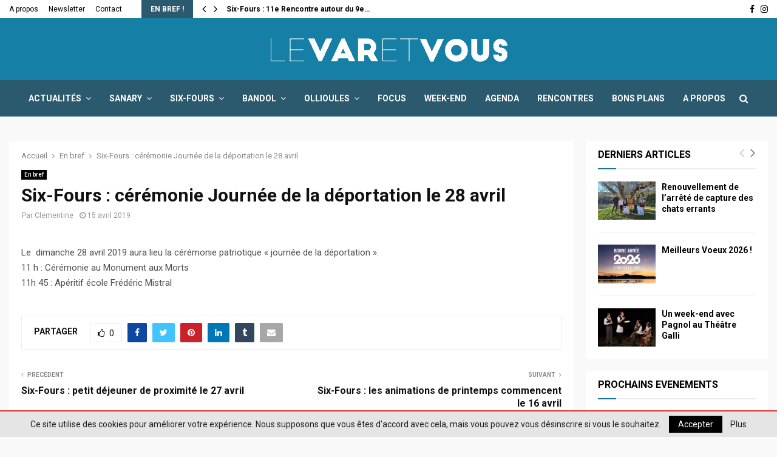

--- FILE ---
content_type: text/html; charset=UTF-8
request_url: https://www.levaretvous.com/six-fours-ceremonie-journee-de-la-deportation-le-28-avril/27162/
body_size: 25502
content:
<!DOCTYPE html>
<html lang="fr-FR">
<head>
<meta charset="UTF-8">
<meta name="viewport" content="width=device-width, initial-scale=1">
<link rel="profile" href="http://gmpg.org/xfn/11">
<meta name='robots' content='index, follow, max-image-preview:large, max-snippet:-1, max-video-preview:-1' />
<script type="text/javascript">function rgmkInitGoogleMaps(){window.rgmkGoogleMapsCallback=true;try{jQuery(document).trigger("rgmkGoogleMapsLoad")}catch(err){}}</script>
<!-- This site is optimized with the Yoast SEO plugin v21.4 - https://yoast.com/wordpress/plugins/seo/ -->
<title>Six-Fours : cérémonie Journée de la déportation le 28 avril - Le Var et Vous</title>
<meta name="description" content="%" />
<link rel="canonical" href="https://www.levaretvous.com/six-fours-ceremonie-journee-de-la-deportation-le-28-avril/27162/" />
<meta property="og:locale" content="fr_FR" />
<meta property="og:type" content="article" />
<meta property="og:title" content="Six-Fours : cérémonie Journée de la déportation le 28 avril - Le Var et Vous" />
<meta property="og:description" content="%" />
<meta property="og:url" content="https://www.levaretvous.com/six-fours-ceremonie-journee-de-la-deportation-le-28-avril/27162/" />
<meta property="og:site_name" content="Le Var et Vous" />
<meta property="article:publisher" content="https://www.facebook.com/levaretvous" />
<meta property="article:published_time" content="2019-04-15T09:29:15+00:00" />
<meta name="author" content="Clementine" />
<meta name="twitter:card" content="summary_large_image" />
<script type="application/ld+json" class="yoast-schema-graph">{"@context":"https://schema.org","@graph":[{"@type":"Article","@id":"https://www.levaretvous.com/six-fours-ceremonie-journee-de-la-deportation-le-28-avril/27162/#article","isPartOf":{"@id":"https://www.levaretvous.com/six-fours-ceremonie-journee-de-la-deportation-le-28-avril/27162/"},"author":{"name":"Clementine","@id":"https://www.levaretvous.com/#/schema/person/4e88c3d63d2efa2edf72165d615aa403"},"headline":"Six-Fours : cérémonie Journée de la déportation le 28 avril","datePublished":"2019-04-15T09:29:15+00:00","dateModified":"2019-04-15T09:29:15+00:00","mainEntityOfPage":{"@id":"https://www.levaretvous.com/six-fours-ceremonie-journee-de-la-deportation-le-28-avril/27162/"},"wordCount":70,"publisher":{"@id":"https://www.levaretvous.com/#organization"},"articleSection":["En bref"],"inLanguage":"fr-FR"},{"@type":"WebPage","@id":"https://www.levaretvous.com/six-fours-ceremonie-journee-de-la-deportation-le-28-avril/27162/","url":"https://www.levaretvous.com/six-fours-ceremonie-journee-de-la-deportation-le-28-avril/27162/","name":"Six-Fours : cérémonie Journée de la déportation le 28 avril - Le Var et Vous","isPartOf":{"@id":"https://www.levaretvous.com/#website"},"datePublished":"2019-04-15T09:29:15+00:00","dateModified":"2019-04-15T09:29:15+00:00","description":"%","breadcrumb":{"@id":"https://www.levaretvous.com/six-fours-ceremonie-journee-de-la-deportation-le-28-avril/27162/#breadcrumb"},"inLanguage":"fr-FR","potentialAction":[{"@type":"ReadAction","target":["https://www.levaretvous.com/six-fours-ceremonie-journee-de-la-deportation-le-28-avril/27162/"]}]},{"@type":"BreadcrumbList","@id":"https://www.levaretvous.com/six-fours-ceremonie-journee-de-la-deportation-le-28-avril/27162/#breadcrumb","itemListElement":[{"@type":"ListItem","position":1,"name":"Accueil","item":"https://www.levaretvous.com/"},{"@type":"ListItem","position":2,"name":"En bref","item":"https://www.levaretvous.com/en-bref/"},{"@type":"ListItem","position":3,"name":"Six-Fours : cérémonie Journée de la déportation le 28 avril"}]},{"@type":"WebSite","@id":"https://www.levaretvous.com/#website","url":"https://www.levaretvous.com/","name":"Le Var et Vous","description":"Actualités du Var","publisher":{"@id":"https://www.levaretvous.com/#organization"},"potentialAction":[{"@type":"SearchAction","target":{"@type":"EntryPoint","urlTemplate":"https://www.levaretvous.com/?s={search_term_string}"},"query-input":"required name=search_term_string"}],"inLanguage":"fr-FR"},{"@type":"Organization","@id":"https://www.levaretvous.com/#organization","name":"Le Var et Vous","url":"https://www.levaretvous.com/","logo":{"@type":"ImageObject","inLanguage":"fr-FR","@id":"https://www.levaretvous.com/#/schema/logo/image/","url":"https://www.levaretvous.com/wp-content/uploads/2018/10/LE-VAR-ET-VOUS-LOGO-HD.png","contentUrl":"https://www.levaretvous.com/wp-content/uploads/2018/10/LE-VAR-ET-VOUS-LOGO-HD.png","width":418,"height":82,"caption":"Le Var et Vous"},"image":{"@id":"https://www.levaretvous.com/#/schema/logo/image/"},"sameAs":["https://www.facebook.com/levaretvous","https://www.instagram.com/levaretvous/"]},{"@type":"Person","@id":"https://www.levaretvous.com/#/schema/person/4e88c3d63d2efa2edf72165d615aa403","name":"Clementine","image":{"@type":"ImageObject","inLanguage":"fr-FR","@id":"https://www.levaretvous.com/#/schema/person/image/","url":"https://secure.gravatar.com/avatar/4025a54474a4db153211b10343a62fe7?s=96&d=identicon&r=g","contentUrl":"https://secure.gravatar.com/avatar/4025a54474a4db153211b10343a62fe7?s=96&d=identicon&r=g","caption":"Clementine"},"description":"Hello ;-) Clementine la Rédac Chef du site Le Var &amp; Vous ! khj mjdhgmqj mq sjdfghqmk dfgmqfghmqkjhdgmqml mugmqjksgdfmqjgh m mjdhgmqjkhgq m","url":"https://www.levaretvous.com/author/clem/"}]}</script>
<!-- / Yoast SEO plugin. -->
<link rel='dns-prefetch' href='//fonts.googleapis.com' />
<link rel="alternate" type="application/rss+xml" title="Le Var et Vous &raquo; Flux" href="https://www.levaretvous.com/feed/" />
<!-- <link rel='stylesheet' id='wp-block-library-css' href='https://www.levaretvous.com/wp-includes/css/dist/block-library/style.min.css?ver=6.3.7' type='text/css' media='all' /> -->
<link rel="stylesheet" type="text/css" href="//www.levaretvous.com/wp-content/cache/wpfc-minified/9h9ocalt/2expm.css" media="all"/>
<style id='wp-block-library-theme-inline-css' type='text/css'>
.wp-block-audio figcaption{color:#555;font-size:13px;text-align:center}.is-dark-theme .wp-block-audio figcaption{color:hsla(0,0%,100%,.65)}.wp-block-audio{margin:0 0 1em}.wp-block-code{border:1px solid #ccc;border-radius:4px;font-family:Menlo,Consolas,monaco,monospace;padding:.8em 1em}.wp-block-embed figcaption{color:#555;font-size:13px;text-align:center}.is-dark-theme .wp-block-embed figcaption{color:hsla(0,0%,100%,.65)}.wp-block-embed{margin:0 0 1em}.blocks-gallery-caption{color:#555;font-size:13px;text-align:center}.is-dark-theme .blocks-gallery-caption{color:hsla(0,0%,100%,.65)}.wp-block-image figcaption{color:#555;font-size:13px;text-align:center}.is-dark-theme .wp-block-image figcaption{color:hsla(0,0%,100%,.65)}.wp-block-image{margin:0 0 1em}.wp-block-pullquote{border-bottom:4px solid;border-top:4px solid;color:currentColor;margin-bottom:1.75em}.wp-block-pullquote cite,.wp-block-pullquote footer,.wp-block-pullquote__citation{color:currentColor;font-size:.8125em;font-style:normal;text-transform:uppercase}.wp-block-quote{border-left:.25em solid;margin:0 0 1.75em;padding-left:1em}.wp-block-quote cite,.wp-block-quote footer{color:currentColor;font-size:.8125em;font-style:normal;position:relative}.wp-block-quote.has-text-align-right{border-left:none;border-right:.25em solid;padding-left:0;padding-right:1em}.wp-block-quote.has-text-align-center{border:none;padding-left:0}.wp-block-quote.is-large,.wp-block-quote.is-style-large,.wp-block-quote.is-style-plain{border:none}.wp-block-search .wp-block-search__label{font-weight:700}.wp-block-search__button{border:1px solid #ccc;padding:.375em .625em}:where(.wp-block-group.has-background){padding:1.25em 2.375em}.wp-block-separator.has-css-opacity{opacity:.4}.wp-block-separator{border:none;border-bottom:2px solid;margin-left:auto;margin-right:auto}.wp-block-separator.has-alpha-channel-opacity{opacity:1}.wp-block-separator:not(.is-style-wide):not(.is-style-dots){width:100px}.wp-block-separator.has-background:not(.is-style-dots){border-bottom:none;height:1px}.wp-block-separator.has-background:not(.is-style-wide):not(.is-style-dots){height:2px}.wp-block-table{margin:0 0 1em}.wp-block-table td,.wp-block-table th{word-break:normal}.wp-block-table figcaption{color:#555;font-size:13px;text-align:center}.is-dark-theme .wp-block-table figcaption{color:hsla(0,0%,100%,.65)}.wp-block-video figcaption{color:#555;font-size:13px;text-align:center}.is-dark-theme .wp-block-video figcaption{color:hsla(0,0%,100%,.65)}.wp-block-video{margin:0 0 1em}.wp-block-template-part.has-background{margin-bottom:0;margin-top:0;padding:1.25em 2.375em}
</style>
<style id='classic-theme-styles-inline-css' type='text/css'>
/*! This file is auto-generated */
.wp-block-button__link{color:#fff;background-color:#32373c;border-radius:9999px;box-shadow:none;text-decoration:none;padding:calc(.667em + 2px) calc(1.333em + 2px);font-size:1.125em}.wp-block-file__button{background:#32373c;color:#fff;text-decoration:none}
</style>
<style id='global-styles-inline-css' type='text/css'>
body{--wp--preset--color--black: #000000;--wp--preset--color--cyan-bluish-gray: #abb8c3;--wp--preset--color--white: #ffffff;--wp--preset--color--pale-pink: #f78da7;--wp--preset--color--vivid-red: #cf2e2e;--wp--preset--color--luminous-vivid-orange: #ff6900;--wp--preset--color--luminous-vivid-amber: #fcb900;--wp--preset--color--light-green-cyan: #7bdcb5;--wp--preset--color--vivid-green-cyan: #00d084;--wp--preset--color--pale-cyan-blue: #8ed1fc;--wp--preset--color--vivid-cyan-blue: #0693e3;--wp--preset--color--vivid-purple: #9b51e0;--wp--preset--gradient--vivid-cyan-blue-to-vivid-purple: linear-gradient(135deg,rgba(6,147,227,1) 0%,rgb(155,81,224) 100%);--wp--preset--gradient--light-green-cyan-to-vivid-green-cyan: linear-gradient(135deg,rgb(122,220,180) 0%,rgb(0,208,130) 100%);--wp--preset--gradient--luminous-vivid-amber-to-luminous-vivid-orange: linear-gradient(135deg,rgba(252,185,0,1) 0%,rgba(255,105,0,1) 100%);--wp--preset--gradient--luminous-vivid-orange-to-vivid-red: linear-gradient(135deg,rgba(255,105,0,1) 0%,rgb(207,46,46) 100%);--wp--preset--gradient--very-light-gray-to-cyan-bluish-gray: linear-gradient(135deg,rgb(238,238,238) 0%,rgb(169,184,195) 100%);--wp--preset--gradient--cool-to-warm-spectrum: linear-gradient(135deg,rgb(74,234,220) 0%,rgb(151,120,209) 20%,rgb(207,42,186) 40%,rgb(238,44,130) 60%,rgb(251,105,98) 80%,rgb(254,248,76) 100%);--wp--preset--gradient--blush-light-purple: linear-gradient(135deg,rgb(255,206,236) 0%,rgb(152,150,240) 100%);--wp--preset--gradient--blush-bordeaux: linear-gradient(135deg,rgb(254,205,165) 0%,rgb(254,45,45) 50%,rgb(107,0,62) 100%);--wp--preset--gradient--luminous-dusk: linear-gradient(135deg,rgb(255,203,112) 0%,rgb(199,81,192) 50%,rgb(65,88,208) 100%);--wp--preset--gradient--pale-ocean: linear-gradient(135deg,rgb(255,245,203) 0%,rgb(182,227,212) 50%,rgb(51,167,181) 100%);--wp--preset--gradient--electric-grass: linear-gradient(135deg,rgb(202,248,128) 0%,rgb(113,206,126) 100%);--wp--preset--gradient--midnight: linear-gradient(135deg,rgb(2,3,129) 0%,rgb(40,116,252) 100%);--wp--preset--font-size--small: 14px;--wp--preset--font-size--medium: 20px;--wp--preset--font-size--large: 32px;--wp--preset--font-size--x-large: 42px;--wp--preset--font-size--normal: 16px;--wp--preset--font-size--huge: 42px;--wp--preset--spacing--20: 0.44rem;--wp--preset--spacing--30: 0.67rem;--wp--preset--spacing--40: 1rem;--wp--preset--spacing--50: 1.5rem;--wp--preset--spacing--60: 2.25rem;--wp--preset--spacing--70: 3.38rem;--wp--preset--spacing--80: 5.06rem;--wp--preset--shadow--natural: 6px 6px 9px rgba(0, 0, 0, 0.2);--wp--preset--shadow--deep: 12px 12px 50px rgba(0, 0, 0, 0.4);--wp--preset--shadow--sharp: 6px 6px 0px rgba(0, 0, 0, 0.2);--wp--preset--shadow--outlined: 6px 6px 0px -3px rgba(255, 255, 255, 1), 6px 6px rgba(0, 0, 0, 1);--wp--preset--shadow--crisp: 6px 6px 0px rgba(0, 0, 0, 1);}:where(.is-layout-flex){gap: 0.5em;}:where(.is-layout-grid){gap: 0.5em;}body .is-layout-flow > .alignleft{float: left;margin-inline-start: 0;margin-inline-end: 2em;}body .is-layout-flow > .alignright{float: right;margin-inline-start: 2em;margin-inline-end: 0;}body .is-layout-flow > .aligncenter{margin-left: auto !important;margin-right: auto !important;}body .is-layout-constrained > .alignleft{float: left;margin-inline-start: 0;margin-inline-end: 2em;}body .is-layout-constrained > .alignright{float: right;margin-inline-start: 2em;margin-inline-end: 0;}body .is-layout-constrained > .aligncenter{margin-left: auto !important;margin-right: auto !important;}body .is-layout-constrained > :where(:not(.alignleft):not(.alignright):not(.alignfull)){max-width: var(--wp--style--global--content-size);margin-left: auto !important;margin-right: auto !important;}body .is-layout-constrained > .alignwide{max-width: var(--wp--style--global--wide-size);}body .is-layout-flex{display: flex;}body .is-layout-flex{flex-wrap: wrap;align-items: center;}body .is-layout-flex > *{margin: 0;}body .is-layout-grid{display: grid;}body .is-layout-grid > *{margin: 0;}:where(.wp-block-columns.is-layout-flex){gap: 2em;}:where(.wp-block-columns.is-layout-grid){gap: 2em;}:where(.wp-block-post-template.is-layout-flex){gap: 1.25em;}:where(.wp-block-post-template.is-layout-grid){gap: 1.25em;}.has-black-color{color: var(--wp--preset--color--black) !important;}.has-cyan-bluish-gray-color{color: var(--wp--preset--color--cyan-bluish-gray) !important;}.has-white-color{color: var(--wp--preset--color--white) !important;}.has-pale-pink-color{color: var(--wp--preset--color--pale-pink) !important;}.has-vivid-red-color{color: var(--wp--preset--color--vivid-red) !important;}.has-luminous-vivid-orange-color{color: var(--wp--preset--color--luminous-vivid-orange) !important;}.has-luminous-vivid-amber-color{color: var(--wp--preset--color--luminous-vivid-amber) !important;}.has-light-green-cyan-color{color: var(--wp--preset--color--light-green-cyan) !important;}.has-vivid-green-cyan-color{color: var(--wp--preset--color--vivid-green-cyan) !important;}.has-pale-cyan-blue-color{color: var(--wp--preset--color--pale-cyan-blue) !important;}.has-vivid-cyan-blue-color{color: var(--wp--preset--color--vivid-cyan-blue) !important;}.has-vivid-purple-color{color: var(--wp--preset--color--vivid-purple) !important;}.has-black-background-color{background-color: var(--wp--preset--color--black) !important;}.has-cyan-bluish-gray-background-color{background-color: var(--wp--preset--color--cyan-bluish-gray) !important;}.has-white-background-color{background-color: var(--wp--preset--color--white) !important;}.has-pale-pink-background-color{background-color: var(--wp--preset--color--pale-pink) !important;}.has-vivid-red-background-color{background-color: var(--wp--preset--color--vivid-red) !important;}.has-luminous-vivid-orange-background-color{background-color: var(--wp--preset--color--luminous-vivid-orange) !important;}.has-luminous-vivid-amber-background-color{background-color: var(--wp--preset--color--luminous-vivid-amber) !important;}.has-light-green-cyan-background-color{background-color: var(--wp--preset--color--light-green-cyan) !important;}.has-vivid-green-cyan-background-color{background-color: var(--wp--preset--color--vivid-green-cyan) !important;}.has-pale-cyan-blue-background-color{background-color: var(--wp--preset--color--pale-cyan-blue) !important;}.has-vivid-cyan-blue-background-color{background-color: var(--wp--preset--color--vivid-cyan-blue) !important;}.has-vivid-purple-background-color{background-color: var(--wp--preset--color--vivid-purple) !important;}.has-black-border-color{border-color: var(--wp--preset--color--black) !important;}.has-cyan-bluish-gray-border-color{border-color: var(--wp--preset--color--cyan-bluish-gray) !important;}.has-white-border-color{border-color: var(--wp--preset--color--white) !important;}.has-pale-pink-border-color{border-color: var(--wp--preset--color--pale-pink) !important;}.has-vivid-red-border-color{border-color: var(--wp--preset--color--vivid-red) !important;}.has-luminous-vivid-orange-border-color{border-color: var(--wp--preset--color--luminous-vivid-orange) !important;}.has-luminous-vivid-amber-border-color{border-color: var(--wp--preset--color--luminous-vivid-amber) !important;}.has-light-green-cyan-border-color{border-color: var(--wp--preset--color--light-green-cyan) !important;}.has-vivid-green-cyan-border-color{border-color: var(--wp--preset--color--vivid-green-cyan) !important;}.has-pale-cyan-blue-border-color{border-color: var(--wp--preset--color--pale-cyan-blue) !important;}.has-vivid-cyan-blue-border-color{border-color: var(--wp--preset--color--vivid-cyan-blue) !important;}.has-vivid-purple-border-color{border-color: var(--wp--preset--color--vivid-purple) !important;}.has-vivid-cyan-blue-to-vivid-purple-gradient-background{background: var(--wp--preset--gradient--vivid-cyan-blue-to-vivid-purple) !important;}.has-light-green-cyan-to-vivid-green-cyan-gradient-background{background: var(--wp--preset--gradient--light-green-cyan-to-vivid-green-cyan) !important;}.has-luminous-vivid-amber-to-luminous-vivid-orange-gradient-background{background: var(--wp--preset--gradient--luminous-vivid-amber-to-luminous-vivid-orange) !important;}.has-luminous-vivid-orange-to-vivid-red-gradient-background{background: var(--wp--preset--gradient--luminous-vivid-orange-to-vivid-red) !important;}.has-very-light-gray-to-cyan-bluish-gray-gradient-background{background: var(--wp--preset--gradient--very-light-gray-to-cyan-bluish-gray) !important;}.has-cool-to-warm-spectrum-gradient-background{background: var(--wp--preset--gradient--cool-to-warm-spectrum) !important;}.has-blush-light-purple-gradient-background{background: var(--wp--preset--gradient--blush-light-purple) !important;}.has-blush-bordeaux-gradient-background{background: var(--wp--preset--gradient--blush-bordeaux) !important;}.has-luminous-dusk-gradient-background{background: var(--wp--preset--gradient--luminous-dusk) !important;}.has-pale-ocean-gradient-background{background: var(--wp--preset--gradient--pale-ocean) !important;}.has-electric-grass-gradient-background{background: var(--wp--preset--gradient--electric-grass) !important;}.has-midnight-gradient-background{background: var(--wp--preset--gradient--midnight) !important;}.has-small-font-size{font-size: var(--wp--preset--font-size--small) !important;}.has-medium-font-size{font-size: var(--wp--preset--font-size--medium) !important;}.has-large-font-size{font-size: var(--wp--preset--font-size--large) !important;}.has-x-large-font-size{font-size: var(--wp--preset--font-size--x-large) !important;}
.wp-block-navigation a:where(:not(.wp-element-button)){color: inherit;}
:where(.wp-block-post-template.is-layout-flex){gap: 1.25em;}:where(.wp-block-post-template.is-layout-grid){gap: 1.25em;}
:where(.wp-block-columns.is-layout-flex){gap: 2em;}:where(.wp-block-columns.is-layout-grid){gap: 2em;}
.wp-block-pullquote{font-size: 1.5em;line-height: 1.6;}
</style>
<!-- <link rel='stylesheet' id='contact-form-7-css' href='https://www.levaretvous.com/wp-content/plugins/contact-form-7/includes/css/styles.css?ver=5.9.5' type='text/css' media='all' /> -->
<!-- <link rel='stylesheet' id='pencisc-css' href='https://www.levaretvous.com/wp-content/plugins/penci-framework/assets/css/single-shortcode.css?ver=6.3.7' type='text/css' media='all' /> -->
<link rel="stylesheet" type="text/css" href="//www.levaretvous.com/wp-content/cache/wpfc-minified/mkasd5xa/2expm.css" media="all"/>
<link rel='stylesheet' id='penci-oswald-css' href='//fonts.googleapis.com/css?family=Oswald%3A400&#038;ver=6.3.7' type='text/css' media='all' />
<!-- <link rel='stylesheet' id='calendarizeit-css' href='https://www.levaretvous.com/wp-content/plugins/calendarize-it/css/frontend.min.css?ver=4.0.8.6' type='text/css' media='all' /> -->
<!-- <link rel='stylesheet' id='rhc-last-minue-css' href='https://www.levaretvous.com/wp-content/plugins/calendarize-it/css/last_minute_fixes.css?ver=1.1.1' type='text/css' media='all' /> -->
<!-- <link rel='stylesheet' id='rhc-widgets-css' href='https://www.levaretvous.com/wp-content/uploads/calendarize-it/calendarize-it-accordion-widget/rhc_widgets.css?ver=1.0.1.3' type='text/css' media='all' /> -->
<!-- <link rel='stylesheet' id='rhc-taxonomy-list-css' href='https://www.levaretvous.com/wp-content/uploads/calendarize-it/calendarize-it-taxonomies/css/taxonomy_list.css?ver=1.0.1' type='text/css' media='all' /> -->
<!-- <link rel='stylesheet' id='parent-style-css' href='https://www.levaretvous.com/wp-content/themes/pennews/style.css?ver=6.3.7' type='text/css' media='all' /> -->
<!-- <link rel='stylesheet' id='penci-style-child-css' href='https://www.levaretvous.com/wp-content/themes/pennews-child/style.css?ver=1.0.0' type='text/css' media='all' /> -->
<!-- <link rel='stylesheet' id='penci-font-awesome-css' href='https://www.levaretvous.com/wp-content/themes/pennews/css/font-awesome.min.css?ver=4.5.2' type='text/css' media='all' /> -->
<link rel="stylesheet" type="text/css" href="//www.levaretvous.com/wp-content/cache/wpfc-minified/qlymdeu0/2expm.css" media="all"/>
<link rel='stylesheet' id='penci-fonts-css' href='//fonts.googleapis.com/css?family=Roboto%3A300%2C300italic%2C400%2C400italic%2C500%2C500italic%2C700%2C700italic%2C800%2C800italic%7CMukta+Vaani%3A300%2C300italic%2C400%2C400italic%2C500%2C500italic%2C700%2C700italic%2C800%2C800italic%7COswald%3A300%2C300italic%2C400%2C400italic%2C500%2C500italic%2C700%2C700italic%2C800%2C800italic%7CTeko%3A300%2C300italic%2C400%2C400italic%2C500%2C500italic%2C700%2C700italic%2C800%2C800italic%3A300%2C300italic%2C400%2C400italic%2C500%2C500italic%2C700%2C700italic%2C800%2C800italic%26subset%3Dcyrillic%2Ccyrillic-ext%2Cgreek%2Cgreek-ext%2Clatin-ext' type='text/css' media='all' />
<!-- <link rel='stylesheet' id='penci-portfolio-css' href='https://www.levaretvous.com/wp-content/themes/pennews/css/portfolio.css?ver=6.6.5' type='text/css' media='all' /> -->
<!-- <link rel='stylesheet' id='penci-review-css' href='https://www.levaretvous.com/wp-content/themes/pennews/css/review.css?ver=6.6.5' type='text/css' media='all' /> -->
<!-- <link rel='stylesheet' id='penci-style-css' href='https://www.levaretvous.com/wp-content/themes/pennews-child/style.css?ver=6.6.5' type='text/css' media='all' /> -->
<link rel="stylesheet" type="text/css" href="//www.levaretvous.com/wp-content/cache/wpfc-minified/1pbckona/2expm.css" media="all"/>
<style id='penci-style-inline-css' type='text/css'>
.penci-block-vc.style-title-13:not(.footer-widget).style-title-center .penci-block-heading {border-right: 10px solid transparent; border-left: 10px solid transparent; }.site-branding h1, .site-branding h2 {margin: 0;}.penci-schema-markup { display: none !important; }.penci-entry-media .twitter-video { max-width: none !important; margin: 0 !important; }.penci-entry-media .fb-video { margin-bottom: 0; }.penci-entry-media .post-format-meta > iframe { vertical-align: top; }.penci-single-style-6 .penci-entry-media-top.penci-video-format-dailymotion:after, .penci-single-style-6 .penci-entry-media-top.penci-video-format-facebook:after, .penci-single-style-6 .penci-entry-media-top.penci-video-format-vimeo:after, .penci-single-style-6 .penci-entry-media-top.penci-video-format-twitter:after, .penci-single-style-7 .penci-entry-media-top.penci-video-format-dailymotion:after, .penci-single-style-7 .penci-entry-media-top.penci-video-format-facebook:after, .penci-single-style-7 .penci-entry-media-top.penci-video-format-vimeo:after, .penci-single-style-7 .penci-entry-media-top.penci-video-format-twitter:after { content: none; } .penci-single-style-5 .penci-entry-media.penci-video-format-dailymotion:after, .penci-single-style-5 .penci-entry-media.penci-video-format-facebook:after, .penci-single-style-5 .penci-entry-media.penci-video-format-vimeo:after, .penci-single-style-5 .penci-entry-media.penci-video-format-twitter:after { content: none; }@media screen and (max-width: 960px) { .penci-insta-thumb ul.thumbnails.penci_col_5 li, .penci-insta-thumb ul.thumbnails.penci_col_6 li { width: 33.33% !important; } .penci-insta-thumb ul.thumbnails.penci_col_7 li, .penci-insta-thumb ul.thumbnails.penci_col_8 li, .penci-insta-thumb ul.thumbnails.penci_col_9 li, .penci-insta-thumb ul.thumbnails.penci_col_10 li { width: 25% !important; } }.site-header.header--s12 .penci-menu-toggle-wapper,.site-header.header--s12 .header__social-search { flex: 1; }.site-header.header--s5 .site-branding {  padding-right: 0;margin-right: 40px; }.penci-block_37 .penci_post-meta { padding-top: 8px; }.penci-block_37 .penci-post-excerpt + .penci_post-meta { padding-top: 0; }.penci-hide-text-votes { display: none; }.penci-usewr-review {  border-top: 1px solid #ececec; }.penci-review-score {top: 5px; position: relative; }.penci-social-counter.penci-social-counter--style-3 .penci-social__empty a, .penci-social-counter.penci-social-counter--style-4 .penci-social__empty a, .penci-social-counter.penci-social-counter--style-5 .penci-social__empty a, .penci-social-counter.penci-social-counter--style-6 .penci-social__empty a { display: flex; justify-content: center; align-items: center; }.penci-block-error { padding: 0 20px 20px; }@media screen and (min-width: 1240px){ .penci_dis_padding_bw .penci-content-main.penci-col-4:nth-child(3n+2) { padding-right: 15px; padding-left: 15px; }}.bos_searchbox_widget_class.penci-vc-column-1 #flexi_searchbox #b_searchboxInc .b_submitButton_wrapper{ padding-top: 10px; padding-bottom: 10px; }.mfp-image-holder .mfp-close, .mfp-iframe-holder .mfp-close { background: transparent; border-color: transparent; }h1, h2, h3, h4, h5, h6,.error404 .page-title,
.error404 .penci-block-vc .penci-block__title, .footer__bottom.style-2 .block-title {font-family: 'Roboto', sans-serif}h1, h2, h3, h4, h5, h6,.error404 .page-title,
.error404 .penci-block-vc .penci-block__title, .product_list_widget .product-title, .footer__bottom.style-2 .block-title {font-weight: 700}.penci-block-vc .penci-block__title, .penci-menu-hbg .penci-block-vc .penci-block__title, .penci-menu-hbg-widgets .menu-hbg-title{ font-family:'Roboto', sans-serif; }.penci-topbar.header--s7, .penci-topbar.header--s7 h3, 
.penci-topbar.header--s7 ul li,
.penci-topbar.header--s7 .topbar__trending .headline-title{ text-transform: none !important; }.penci-topbar{ background-color:#ffffff ; }.penci-topbar,.penci-topbar a, .penci-topbar ul li a{ color:#000000 ; }.penci-topbar a:hover , .penci-topbar ul li a:hover{ color:#000000 !important; }.topbar__social-media a:hover{ color:#157fa5 ; }.penci-topbar ul.menu li ul.sub-menu{ background-color:#111111 ; }.penci-topbar ul.menu li ul.sub-menu li a{ color:#ffffff ; }.penci-topbar ul.menu li ul.sub-menu li a:hover{ color:#157fa5 ; }.penci-topbar ul.menu li ul.sub-menu li{ border-color:#212121 ; }.penci-topbar .topbar__trending .headline-title{ background-color:#2b596e ; }.site-header .site-branding,.header__top .site-branding{ padding-top:10px !important; }.site-header .site-branding,.header__top .site-branding{ padding-bottom:10px !important; }#site-navigation .penci-megamenu .penci-content-megamenu .penci-mega-latest-posts .penci-mega-post a:not(.mega-cat-name){ font-size: 14px; }.main-navigation > ul:not(.children) > li ul.sub-menu{ border-top: 0 !important; }.penci-post-pagination h5{ font-size:16px; }.penci-author-content h5 a{ font-size:16px; }.penci-post-related .item-related h4{ font-size:15px; }
.penci-post-related .post-title-box .post-box-title,
.post-comments .post-title-box .post-box-title, 
.site-content .post-comments #respond h3{ font-size: 16px !important; }.penci-pmore-link .more-link{ font-family:'Roboto', sans-serif; }.penci-portfolio-wrap{ margin-left: 0px; margin-right: 0px; }.penci-portfolio-wrap .portfolio-item{ padding-left: 0px; padding-right: 0px; margin-bottom:0px; }.penci-menu-hbg-widgets .menu-hbg-title { font-family:'Roboto', sans-serif }
.woocommerce div.product .related > h2,.woocommerce div.product .upsells > h2,
.post-title-box .post-box-title,.site-content #respond h3,.site-content .widget-title,
.site-content .widgettitle,
body.page-template-full-width.page-paged-2 .site-content .widget.penci-block-vc .penci-block__title,
body:not( .page-template-full-width ) .site-content .widget.penci-block-vc .penci-block__title{ font-size:16px !important;font-weight:700 !important;font-family:'Roboto', sans-serif !important; }.site-content .widget.penci-block-vc .penci-block__title{ text-transform: none; }.footer__bottom  .footer__logo a{font-family: 'Roboto', sans-serif;}.site-footer .penci-block-vc .penci-block__title{ font-size:16px;font-weight:600;font-family:'Roboto', sans-serif; }.footer__bottom .footer__bottom_container{padding-top:20px;padding-bottom:1px;}.penci-popup-login-register .penci-login-container a:hover{ color:#14749b ; }.penci-popup-login-register .penci-login-container .penci-login input[type="submit"]{ background-color:#14749b ; }.penci_dis_padding_bw .penci-block-vc.style-title-11:not(.footer-widget) .penci-block__title a,
.penci_dis_padding_bw .penci-block-vc.style-title-11:not(.footer-widget) .penci-block__title span, 
.penci_dis_padding_bw .penci-block-vc.style-title-11:not(.footer-widget) .penci-subcat-filter, 
.penci_dis_padding_bw .penci-block-vc.style-title-11:not(.footer-widget) .penci-slider-nav{ background-color:#f9f9f9; }body, input, select, textarea,
.widget.widget_display_replies li, .widget.widget_display_topics li,
.widget ul li,
.error404 .page-title,
.entry-content .penci-recipe-heading h2,
.entry-content .penci-recipe-title,
#respond h3,.penci-review-text,#respond textarea, .wpcf7 textarea,
.woocommerce .woocommerce-product-search input[type="search"],
.woocommerce nav.woocommerce-pagination ul li a, .woocommerce nav.woocommerce-pagination ul li span,
.woocommerce table.shop_table th,
.woocommerce-page form .form-row .input-text,
.select2-container--default .select2-selection--single .select2-selection__rendered,
#respond label, .wpcf7 label,
.mc4wp-form,
#bbpress-forums li.bbp-body ul.forum li.bbp-forum-topic-count, #bbpress-forums li.bbp-body ul.forum li.bbp-forum-reply-count,
#bbpress-forums li.bbp-body ul.forum li.bbp-forum-freshness, #bbpress-forums li.bbp-body ul.forum li.bbp-forum-freshness a, 
#bbpress-forums li.bbp-body ul.topic li.bbp-forum-topic-count, #bbpress-forums li.bbp-body ul.topic li.bbp-topic-voice-count,
#bbpress-forums li.bbp-body ul.topic li.bbp-forum-reply-count, #bbpress-forums li.bbp-body ul.topic li.bbp-topic-freshness > a,
#bbpress-forums li.bbp-body ul.topic li.bbp-topic-freshness, #bbpress-forums li.bbp-body ul.topic li.bbp-topic-reply-count,
div.bbp-template-notice, div.indicator-hint,
#bbpress-forums fieldset.bbp-form legend,
.entry-content code, .wpb_text_column code, .entry-content blockquote.wp-block-quote p, .entry-content blockquote.wp-block-quote p,
.penci_dark_layout blockquote.style-3, .penci_dark_layout blockquote.style-3 p,
.penci_dark_layout blockquote.style-2,.penci_dark_layout blockquote.style-2 p,
.wpb_text_column blockquote.wp-block-quote p, .wpb_text_column blockquote.wp-block-quote p,
.widget.widget_display_views li, .widget.widget_display_forums li, .widget.widget_layered_nav li,
.widget.widget_product_categories li, .widget.widget_categories li, .widget.widget_archive li,
.widget.widget_pages li, .widget.widget_meta li, .wp-block-pullquote{ color:#4f4f4f }.buy-button{ background-color:#14749b !important; }.penci-menuhbg-toggle:hover .lines-button:after,.penci-menuhbg-toggle:hover .penci-lines:before,.penci-menuhbg-toggle:hover .penci-lines:after.penci-login-container a,.penci_list_shortcode li:before,.footer__sidebars .penci-block-vc .penci__post-title a:hover,.penci-viewall-results a:hover,.post-entry .penci-portfolio-filter ul li.active a, .penci-portfolio-filter ul li.active a,.penci-ajax-search-results-wrapper .penci__post-title a:hover{ color: #14749b; }.penci-tweets-widget-content .icon-tweets,.penci-tweets-widget-content .tweet-intents a,.penci-tweets-widget-content .tweet-intents span:after,.woocommerce .star-rating span,.woocommerce .comment-form p.stars a:hover,.woocommerce div.product .woocommerce-tabs ul.tabs li a:hover,.penci-subcat-list .flexMenu-viewMore:hover a, .penci-subcat-list .flexMenu-viewMore:focus a,.penci-subcat-list .flexMenu-viewMore .flexMenu-popup .penci-subcat-item a:hover,.penci-owl-carousel-style .owl-dot.active span, .penci-owl-carousel-style .owl-dot:hover span,.penci-owl-carousel-slider .owl-dot.active span,.penci-owl-carousel-slider .owl-dot:hover span{ color: #14749b; }.penci-owl-carousel-slider .owl-dot.active span,.penci-owl-carousel-slider .owl-dot:hover span{ background-color: #14749b; }blockquote, q,.penci-post-pagination a:hover,a:hover,.penci-entry-meta a:hover,.penci-portfolio-below_img .inner-item-portfolio .portfolio-desc a:hover h3,.main-navigation.penci_disable_padding_menu > ul:not(.children) > li:hover > a,.main-navigation.penci_disable_padding_menu > ul:not(.children) > li:active > a,.main-navigation.penci_disable_padding_menu > ul:not(.children) > li.current-menu-item > a,.main-navigation.penci_disable_padding_menu > ul:not(.children) > li.current-menu-ancestor > a,.main-navigation.penci_disable_padding_menu > ul:not(.children) > li.current-category-ancestor > a,.site-header.header--s11 .main-navigation.penci_enable_line_menu .menu > li:hover > a,.site-header.header--s11 .main-navigation.penci_enable_line_menu .menu > li:active > a,.site-header.header--s11 .main-navigation.penci_enable_line_menu .menu > li.current-menu-item > a,.main-navigation.penci_disable_padding_menu ul.menu > li > a:hover,.main-navigation ul li:hover > a,.main-navigation ul li:active > a,.main-navigation li.current-menu-item > a,#site-navigation .penci-megamenu .penci-mega-child-categories a.cat-active,#site-navigation .penci-megamenu .penci-content-megamenu .penci-mega-latest-posts .penci-mega-post a:not(.mega-cat-name):hover,.penci-post-pagination h5 a:hover{ color: #14749b; }.main-navigation.penci_disable_padding_menu > ul:not(.children) > li.highlight-button > a{ color: #14749b;border-color: #14749b; }.main-navigation.penci_disable_padding_menu > ul:not(.children) > li.highlight-button:hover > a,.main-navigation.penci_disable_padding_menu > ul:not(.children) > li.highlight-button:active > a,.main-navigation.penci_disable_padding_menu > ul:not(.children) > li.highlight-button.current-category-ancestor > a,.main-navigation.penci_disable_padding_menu > ul:not(.children) > li.highlight-button.current-category-ancestor > a,.main-navigation.penci_disable_padding_menu > ul:not(.children) > li.highlight-button.current-menu-ancestor > a,.main-navigation.penci_disable_padding_menu > ul:not(.children) > li.highlight-button.current-menu-item > a{ border-color: #14749b; }.penci-menu-hbg .primary-menu-mobile li a:hover,.penci-menu-hbg .primary-menu-mobile li.toggled-on > a,.penci-menu-hbg .primary-menu-mobile li.toggled-on > .dropdown-toggle,.penci-menu-hbg .primary-menu-mobile li.current-menu-item > a,.penci-menu-hbg .primary-menu-mobile li.current-menu-item > .dropdown-toggle,.mobile-sidebar .primary-menu-mobile li a:hover,.mobile-sidebar .primary-menu-mobile li.toggled-on-first > a,.mobile-sidebar .primary-menu-mobile li.toggled-on > a,.mobile-sidebar .primary-menu-mobile li.toggled-on > .dropdown-toggle,.mobile-sidebar .primary-menu-mobile li.current-menu-item > a,.mobile-sidebar .primary-menu-mobile li.current-menu-item > .dropdown-toggle,.mobile-sidebar #sidebar-nav-logo a,.mobile-sidebar #sidebar-nav-logo a:hover.mobile-sidebar #sidebar-nav-logo:before,.penci-recipe-heading a.penci-recipe-print,.widget a:hover,.widget.widget_recent_entries li a:hover, .widget.widget_recent_comments li a:hover, .widget.widget_meta li a:hover,.penci-topbar a:hover,.penci-topbar ul li:hover,.penci-topbar ul li a:hover,.penci-topbar ul.menu li ul.sub-menu li a:hover,.site-branding a, .site-branding .site-title{ color: #14749b; }.penci-viewall-results a:hover,.penci-ajax-search-results-wrapper .penci__post-title a:hover,.header__search_dis_bg .search-click:hover,.header__social-media a:hover,.penci-login-container .link-bottom a,.error404 .page-content a,.penci-no-results .search-form .search-submit:hover,.error404 .page-content .search-form .search-submit:hover,.penci_breadcrumbs a:hover, .penci_breadcrumbs a:hover span,.penci-archive .entry-meta a:hover,.penci-caption-above-img .wp-caption a:hover,.penci-author-content .author-social:hover,.entry-content a,.comment-content a,.penci-page-style-5 .penci-active-thumb .penci-entry-meta a:hover,.penci-single-style-5 .penci-active-thumb .penci-entry-meta a:hover{ color: #14749b; }blockquote:not(.wp-block-quote).style-2:before{ background-color: transparent; }blockquote.style-2:before,blockquote:not(.wp-block-quote),blockquote.style-2 cite, blockquote.style-2 .author,blockquote.style-3 cite, blockquote.style-3 .author,.woocommerce ul.products li.product .price,.woocommerce ul.products li.product .price ins,.woocommerce div.product p.price ins,.woocommerce div.product span.price ins, .woocommerce div.product p.price, .woocommerce div.product span.price,.woocommerce div.product .entry-summary div[itemprop="description"] blockquote:before, .woocommerce div.product .woocommerce-tabs #tab-description blockquote:before,.woocommerce-product-details__short-description blockquote:before,.woocommerce div.product .entry-summary div[itemprop="description"] blockquote cite, .woocommerce div.product .entry-summary div[itemprop="description"] blockquote .author,.woocommerce div.product .woocommerce-tabs #tab-description blockquote cite, .woocommerce div.product .woocommerce-tabs #tab-description blockquote .author,.woocommerce div.product .product_meta > span a:hover,.woocommerce div.product .woocommerce-tabs ul.tabs li.active{ color: #14749b; }.woocommerce #respond input#submit.alt.disabled:hover,.woocommerce #respond input#submit.alt:disabled:hover,.woocommerce #respond input#submit.alt:disabled[disabled]:hover,.woocommerce a.button.alt.disabled,.woocommerce a.button.alt.disabled:hover,.woocommerce a.button.alt:disabled,.woocommerce a.button.alt:disabled:hover,.woocommerce a.button.alt:disabled[disabled],.woocommerce a.button.alt:disabled[disabled]:hover,.woocommerce button.button.alt.disabled,.woocommerce button.button.alt.disabled:hover,.woocommerce button.button.alt:disabled,.woocommerce button.button.alt:disabled:hover,.woocommerce button.button.alt:disabled[disabled],.woocommerce button.button.alt:disabled[disabled]:hover,.woocommerce input.button.alt.disabled,.woocommerce input.button.alt.disabled:hover,.woocommerce input.button.alt:disabled,.woocommerce input.button.alt:disabled:hover,.woocommerce input.button.alt:disabled[disabled],.woocommerce input.button.alt:disabled[disabled]:hover{ background-color: #14749b; }.woocommerce ul.cart_list li .amount, .woocommerce ul.product_list_widget li .amount,.woocommerce table.shop_table td.product-name a:hover,.woocommerce-cart .cart-collaterals .cart_totals table td .amount,.woocommerce .woocommerce-info:before,.woocommerce form.checkout table.shop_table .order-total .amount,.post-entry .penci-portfolio-filter ul li a:hover,.post-entry .penci-portfolio-filter ul li.active a,.penci-portfolio-filter ul li a:hover,.penci-portfolio-filter ul li.active a,#bbpress-forums li.bbp-body ul.forum li.bbp-forum-info a:hover,#bbpress-forums li.bbp-body ul.topic li.bbp-topic-title a:hover,#bbpress-forums li.bbp-body ul.forum li.bbp-forum-info .bbp-forum-content a,#bbpress-forums li.bbp-body ul.topic p.bbp-topic-meta a,#bbpress-forums .bbp-breadcrumb a:hover, #bbpress-forums .bbp-breadcrumb .bbp-breadcrumb-current:hover,#bbpress-forums .bbp-forum-freshness a:hover,#bbpress-forums .bbp-topic-freshness a:hover{ color: #14749b; }.footer__bottom a,.footer__logo a, .footer__logo a:hover,.site-info a,.site-info a:hover,.sub-footer-menu li a:hover,.footer__sidebars a:hover,.penci-block-vc .social-buttons a:hover,.penci-inline-related-posts .penci_post-meta a:hover,.penci__general-meta .penci_post-meta a:hover,.penci-block_video.style-1 .penci_post-meta a:hover,.penci-block_video.style-7 .penci_post-meta a:hover,.penci-block-vc .penci-block__title a:hover,.penci-block-vc.style-title-2 .penci-block__title a:hover,.penci-block-vc.style-title-2:not(.footer-widget) .penci-block__title a:hover,.penci-block-vc.style-title-4 .penci-block__title a:hover,.penci-block-vc.style-title-4:not(.footer-widget) .penci-block__title a:hover,.penci-block-vc .penci-subcat-filter .penci-subcat-item a.active, .penci-block-vc .penci-subcat-filter .penci-subcat-item a:hover ,.penci-block_1 .penci_post-meta a:hover,.penci-inline-related-posts.penci-irp-type-grid .penci__post-title:hover{ color: #14749b; }.penci-block_10 .penci-posted-on a,.penci-block_10 .penci-block__title a:hover,.penci-block_10 .penci__post-title a:hover,.penci-block_26 .block26_first_item .penci__post-title:hover,.penci-block_30 .penci_post-meta a:hover,.penci-block_33 .block33_big_item .penci_post-meta a:hover,.penci-block_36 .penci-chart-text,.penci-block_video.style-1 .block_video_first_item.penci-title-ab-img .penci_post_content a:hover,.penci-block_video.style-1 .block_video_first_item.penci-title-ab-img .penci_post-meta a:hover,.penci-block_video.style-6 .penci__post-title:hover,.penci-block_video.style-7 .penci__post-title:hover,.penci-owl-featured-area.style-12 .penci-small_items h3 a:hover,.penci-owl-featured-area.style-12 .penci-small_items .penci-slider__meta a:hover ,.penci-owl-featured-area.style-12 .penci-small_items .owl-item.current h3 a,.penci-owl-featured-area.style-13 .penci-small_items h3 a:hover,.penci-owl-featured-area.style-13 .penci-small_items .penci-slider__meta a:hover,.penci-owl-featured-area.style-13 .penci-small_items .owl-item.current h3 a,.penci-owl-featured-area.style-14 .penci-small_items h3 a:hover,.penci-owl-featured-area.style-14 .penci-small_items .penci-slider__meta a:hover ,.penci-owl-featured-area.style-14 .penci-small_items .owl-item.current h3 a,.penci-owl-featured-area.style-17 h3 a:hover,.penci-owl-featured-area.style-17 .penci-slider__meta a:hover,.penci-fslider28-wrapper.penci-block-vc .penci-slider-nav a:hover,.penci-videos-playlist .penci-video-nav .penci-video-playlist-item .penci-video-play-icon,.penci-videos-playlist .penci-video-nav .penci-video-playlist-item.is-playing { color: #14749b; }.penci-block_video.style-7 .penci_post-meta a:hover,.penci-ajax-more.disable_bg_load_more .penci-ajax-more-button:hover, .penci-ajax-more.disable_bg_load_more .penci-block-ajax-more-button:hover{ color: #14749b; }.site-main #buddypress input[type=submit]:hover,.site-main #buddypress div.generic-button a:hover,.site-main #buddypress .comment-reply-link:hover,.site-main #buddypress a.button:hover,.site-main #buddypress a.button:focus,.site-main #buddypress ul.button-nav li a:hover,.site-main #buddypress ul.button-nav li.current a,.site-main #buddypress .dir-search input[type=submit]:hover, .site-main #buddypress .groups-members-search input[type=submit]:hover,.site-main #buddypress div.item-list-tabs ul li.selected a,.site-main #buddypress div.item-list-tabs ul li.current a,.site-main #buddypress div.item-list-tabs ul li a:hover{ border-color: #14749b;background-color: #14749b; }.site-main #buddypress table.notifications thead tr, .site-main #buddypress table.notifications-settings thead tr,.site-main #buddypress table.profile-settings thead tr, .site-main #buddypress table.profile-fields thead tr,.site-main #buddypress table.profile-settings thead tr, .site-main #buddypress table.profile-fields thead tr,.site-main #buddypress table.wp-profile-fields thead tr, .site-main #buddypress table.messages-notices thead tr,.site-main #buddypress table.forum thead tr{ border-color: #14749b;background-color: #14749b; }.site-main .bbp-pagination-links a:hover, .site-main .bbp-pagination-links span.current,#buddypress div.item-list-tabs:not(#subnav) ul li.selected a, #buddypress div.item-list-tabs:not(#subnav) ul li.current a, #buddypress div.item-list-tabs:not(#subnav) ul li a:hover,#buddypress ul.item-list li div.item-title a, #buddypress ul.item-list li h4 a,div.bbp-template-notice a,#bbpress-forums li.bbp-body ul.topic li.bbp-topic-title a,#bbpress-forums li.bbp-body .bbp-forums-list li,.site-main #buddypress .activity-header a:first-child, #buddypress .comment-meta a:first-child, #buddypress .acomment-meta a:first-child{ color: #14749b !important; }.single-tribe_events .tribe-events-schedule .tribe-events-cost{ color: #14749b; }.tribe-events-list .tribe-events-loop .tribe-event-featured,#tribe-events .tribe-events-button,#tribe-events .tribe-events-button:hover,#tribe_events_filters_wrapper input[type=submit],.tribe-events-button, .tribe-events-button.tribe-active:hover,.tribe-events-button.tribe-inactive,.tribe-events-button:hover,.tribe-events-calendar td.tribe-events-present div[id*=tribe-events-daynum-],.tribe-events-calendar td.tribe-events-present div[id*=tribe-events-daynum-]>a,#tribe-bar-form .tribe-bar-submit input[type=submit]:hover{ background-color: #14749b; }.woocommerce span.onsale,.show-search:after,select option:focus,.woocommerce .widget_shopping_cart p.buttons a:hover, .woocommerce.widget_shopping_cart p.buttons a:hover, .woocommerce .widget_price_filter .price_slider_amount .button:hover, .woocommerce div.product form.cart .button:hover,.woocommerce .widget_price_filter .ui-slider .ui-slider-handle,.penci-block-vc.style-title-2:not(.footer-widget) .penci-block__title a, .penci-block-vc.style-title-2:not(.footer-widget) .penci-block__title span,.penci-block-vc.style-title-3:not(.footer-widget) .penci-block-heading:after,.penci-block-vc.style-title-4:not(.footer-widget) .penci-block__title a, .penci-block-vc.style-title-4:not(.footer-widget) .penci-block__title span,.penci-archive .penci-archive__content .penci-cat-links a:hover,.mCSB_scrollTools .mCSB_dragger .mCSB_dragger_bar,.penci-block-vc .penci-cat-name:hover,#buddypress .activity-list li.load-more, #buddypress .activity-list li.load-newest,#buddypress .activity-list li.load-more:hover, #buddypress .activity-list li.load-newest:hover,.site-main #buddypress button:hover, .site-main #buddypress a.button:hover, .site-main #buddypress input[type=button]:hover, .site-main #buddypress input[type=reset]:hover{ background-color: #14749b; }.penci-block-vc.style-title-grid:not(.footer-widget) .penci-block__title span, .penci-block-vc.style-title-grid:not(.footer-widget) .penci-block__title a,.penci-block-vc .penci_post_thumb:hover .penci-cat-name,.mCSB_scrollTools .mCSB_dragger:active .mCSB_dragger_bar,.mCSB_scrollTools .mCSB_dragger.mCSB_dragger_onDrag .mCSB_dragger_bar,.main-navigation > ul:not(.children) > li:hover > a,.main-navigation > ul:not(.children) > li:active > a,.main-navigation > ul:not(.children) > li.current-menu-item > a,.main-navigation.penci_enable_line_menu > ul:not(.children) > li > a:before,.main-navigation a:hover,#site-navigation .penci-megamenu .penci-mega-thumbnail .mega-cat-name:hover,#site-navigation .penci-megamenu .penci-mega-thumbnail:hover .mega-cat-name,.penci-review-process span,.penci-review-score-total,.topbar__trending .headline-title,.header__search:not(.header__search_dis_bg) .search-click,.cart-icon span.items-number{ background-color: #14749b; }.login__form .login__form__login-submit input:hover,.penci-login-container .penci-login input[type="submit"]:hover,.penci-archive .penci-entry-categories a:hover,.single .penci-cat-links a:hover,.page .penci-cat-links a:hover,.woocommerce #respond input#submit:hover, .woocommerce a.button:hover, .woocommerce button.button:hover, .woocommerce input.button:hover,.woocommerce div.product .entry-summary div[itemprop="description"]:before,.woocommerce div.product .entry-summary div[itemprop="description"] blockquote .author span:after, .woocommerce div.product .woocommerce-tabs #tab-description blockquote .author span:after,.woocommerce-product-details__short-description blockquote .author span:after,.woocommerce #respond input#submit.alt:hover, .woocommerce a.button.alt:hover, .woocommerce button.button.alt:hover, .woocommerce input.button.alt:hover,#scroll-to-top:hover,div.wpforms-container .wpforms-form input[type=submit]:hover,div.wpforms-container .wpforms-form button[type=submit]:hover,div.wpforms-container .wpforms-form .wpforms-page-button:hover,div.wpforms-container .wpforms-form .wpforms-page-button:hover,#respond #submit:hover,.wpcf7 input[type="submit"]:hover,.widget_wysija input[type="submit"]:hover{ background-color: #14749b; }.penci-block_video .penci-close-video:hover,.penci-block_5 .penci_post_thumb:hover .penci-cat-name,.penci-block_25 .penci_post_thumb:hover .penci-cat-name,.penci-block_8 .penci_post_thumb:hover .penci-cat-name,.penci-block_14 .penci_post_thumb:hover .penci-cat-name,.penci-block-vc.style-title-grid .penci-block__title span, .penci-block-vc.style-title-grid .penci-block__title a,.penci-block_7 .penci_post_thumb:hover .penci-order-number,.penci-block_15 .penci-post-order,.penci-news_ticker .penci-news_ticker__title{ background-color: #14749b; }.penci-owl-featured-area .penci-item-mag:hover .penci-slider__cat .penci-cat-name,.penci-owl-featured-area .penci-slider__cat .penci-cat-name:hover,.penci-owl-featured-area.style-12 .penci-small_items .owl-item.current .penci-cat-name,.penci-owl-featured-area.style-13 .penci-big_items .penci-slider__cat .penci-cat-name,.penci-owl-featured-area.style-13 .button-read-more:hover,.penci-owl-featured-area.style-13 .penci-small_items .owl-item.current .penci-cat-name,.penci-owl-featured-area.style-14 .penci-small_items .owl-item.current .penci-cat-name,.penci-owl-featured-area.style-18 .penci-slider__cat .penci-cat-name{ background-color: #14749b; }.show-search .show-search__content:after,.penci-wide-content .penci-owl-featured-area.style-23 .penci-slider__text,.penci-grid_2 .grid2_first_item:hover .penci-cat-name,.penci-grid_2 .penci-post-item:hover .penci-cat-name,.penci-grid_3 .penci-post-item:hover .penci-cat-name,.penci-grid_1 .penci-post-item:hover .penci-cat-name,.penci-videos-playlist .penci-video-nav .penci-playlist-title,.widget-area .penci-videos-playlist .penci-video-nav .penci-video-playlist-item .penci-video-number,.widget-area .penci-videos-playlist .penci-video-nav .penci-video-playlist-item .penci-video-play-icon,.widget-area .penci-videos-playlist .penci-video-nav .penci-video-playlist-item .penci-video-paused-icon,.penci-owl-featured-area.style-17 .penci-slider__text::after,#scroll-to-top:hover{ background-color: #14749b; }.featured-area-custom-slider .penci-owl-carousel-slider .owl-dot span,.main-navigation > ul:not(.children) > li ul.sub-menu,.error404 .not-found,.error404 .penci-block-vc,.woocommerce .woocommerce-error, .woocommerce .woocommerce-info, .woocommerce .woocommerce-message,.penci-owl-featured-area.style-12 .penci-small_items,.penci-owl-featured-area.style-12 .penci-small_items .owl-item.current .penci_post_thumb,.penci-owl-featured-area.style-13 .button-read-more:hover{ border-color: #14749b; }.widget .tagcloud a:hover,.penci-social-buttons .penci-social-item.like.liked,.site-footer .widget .tagcloud a:hover,.penci-recipe-heading a.penci-recipe-print:hover,.penci-custom-slider-container .pencislider-content .pencislider-btn-trans:hover,button:hover,.button:hover, .entry-content a.button:hover,.penci-vc-btn-wapper .penci-vc-btn.penci-vcbtn-trans:hover, input[type="button"]:hover,input[type="reset"]:hover,input[type="submit"]:hover,.penci-ajax-more .penci-ajax-more-button:hover,.penci-ajax-more .penci-portfolio-more-button:hover,.woocommerce nav.woocommerce-pagination ul li a:focus, .woocommerce nav.woocommerce-pagination ul li a:hover,.woocommerce nav.woocommerce-pagination ul li span.current,.penci-block_10 .penci-more-post:hover,.penci-block_15 .penci-more-post:hover,.penci-block_36 .penci-more-post:hover,.penci-block_video.style-7 .penci-owl-carousel-slider .owl-dot.active span,.penci-block_video.style-7 .penci-owl-carousel-slider .owl-dot:hover span ,.penci-block_video.style-7 .penci-owl-carousel-slider .owl-dot:hover span ,.penci-ajax-more .penci-ajax-more-button:hover,.penci-ajax-more .penci-block-ajax-more-button:hover,.penci-ajax-more .penci-ajax-more-button.loading-posts:hover, .penci-ajax-more .penci-block-ajax-more-button.loading-posts:hover,.site-main #buddypress .activity-list li.load-more a:hover, .site-main #buddypress .activity-list li.load-newest a,.penci-owl-carousel-slider.penci-tweets-slider .owl-dots .owl-dot.active span, .penci-owl-carousel-slider.penci-tweets-slider .owl-dots .owl-dot:hover span,.penci-pagination:not(.penci-ajax-more) span.current, .penci-pagination:not(.penci-ajax-more) a:hover{border-color:#14749b;background-color: #14749b;}.penci-owl-featured-area.style-23 .penci-slider-overlay{ 
background: -moz-linear-gradient(left, transparent 26%, #14749b  65%);
background: -webkit-gradient(linear, left top, right top, color-stop(26%, #14749b ), color-stop(65%, transparent));
background: -webkit-linear-gradient(left, transparent 26%, #14749b 65%);
background: -o-linear-gradient(left, transparent 26%, #14749b 65%);
background: -ms-linear-gradient(left, transparent 26%, #14749b 65%);
background: linear-gradient(to right, transparent 26%, #14749b 65%);
filter: progid:DXImageTransform.Microsoft.gradient(startColorstr='#14749b', endColorstr='#14749b', GradientType=1);
}.site-main #buddypress .activity-list li.load-more a, .site-main #buddypress .activity-list li.load-newest a,.header__search:not(.header__search_dis_bg) .search-click:hover,.tagcloud a:hover,.site-footer .widget .tagcloud a:hover{ transition: all 0.3s; opacity: 0.8; }.penci-loading-animation-1 .penci-loading-animation,.penci-loading-animation-1 .penci-loading-animation:before,.penci-loading-animation-1 .penci-loading-animation:after,.penci-loading-animation-5 .penci-loading-animation,.penci-loading-animation-6 .penci-loading-animation:before,.penci-loading-animation-7 .penci-loading-animation,.penci-loading-animation-8 .penci-loading-animation,.penci-loading-animation-9 .penci-loading-circle-inner:before,.penci-load-thecube .penci-load-cube:before,.penci-three-bounce .one,.penci-three-bounce .two,.penci-three-bounce .three{ background-color: #14749b; }.header__top, .header__bottom { background-color: #157fa5; }.header__social-media a:hover{ color:#157fa5; }.site-header{ background-color:#2b596e; }.site-header{
box-shadow: inset 0 -1px 0 #2b596e;
-webkit-box-shadow: inset 0 -1px 0 #2b596e;
-moz-box-shadow: inset 0 -1px 0 #2b596e;
}.site-header.header--s2:before, .site-header.header--s3:not(.header--s4):before, .site-header.header--s6:before{ background-color:#2b596e !important }.main-navigation ul.menu > li > a{ color:#ffffff }.main-navigation.penci_enable_line_menu > ul:not(.children) > li > a:before{background-color: #ffffff; }.main-navigation > ul:not(.children) > li:hover > a,.main-navigation > ul:not(.children) > li.current-category-ancestor > a,.main-navigation > ul:not(.children) > li.current-menu-ancestor > a,.main-navigation > ul:not(.children) > li.current-menu-item > a,.site-header.header--s11 .main-navigation.penci_enable_line_menu .menu > li:hover > a,.site-header.header--s11 .main-navigation.penci_enable_line_menu .menu > li:active > a,.site-header.header--s11 .main-navigation.penci_enable_line_menu .menu > li.current-category-ancestor > a,.site-header.header--s11 .main-navigation.penci_enable_line_menu .menu > li.current-menu-ancestor > a,.site-header.header--s11 .main-navigation.penci_enable_line_menu .menu > li.current-menu-item > a,.main-navigation.penci_disable_padding_menu > ul:not(.children) > li:hover > a,.main-navigation.penci_disable_padding_menu > ul:not(.children) > li.current-category-ancestor > a,.main-navigation.penci_disable_padding_menu > ul:not(.children) > li.current-menu-ancestor > a,.main-navigation.penci_disable_padding_menu > ul:not(.children) > li.current-menu-item > a,.main-navigation.penci_disable_padding_menu ul.menu > li > a:hover,.main-navigation ul.menu > li.current-menu-item > a,.main-navigation ul.menu > li > a:hover{ color: #ffffff }.main-navigation.penci_disable_padding_menu > ul:not(.children) > li.highlight-button > a{ color: #ffffff;border-color: #ffffff; }.main-navigation.penci_disable_padding_menu > ul:not(.children) > li.highlight-button:hover > a,.main-navigation.penci_disable_padding_menu > ul:not(.children) > li.highlight-button:active > a,.main-navigation.penci_disable_padding_menu > ul:not(.children) > li.highlight-button.current-category-ancestor > a,.main-navigation.penci_disable_padding_menu > ul:not(.children) > li.highlight-button.current-menu-ancestor > a,.main-navigation.penci_disable_padding_menu > ul:not(.children) > li.highlight-button.current-menu-item > a{ border-color: #ffffff; }.main-navigation > ul:not(.children) > li:hover > a,.main-navigation > ul:not(.children) > li:active > a,.main-navigation > ul:not(.children) > li.current-category-ancestor > a,.main-navigation > ul:not(.children) > li.current-menu-ancestor > a,.main-navigation > ul:not(.children) > li.current-menu-item > a,.site-header.header--s11 .main-navigation.penci_enable_line_menu .menu > li:hover > a,.site-header.header--s11 .main-navigation.penci_enable_line_menu .menu > li:active > a,.site-header.header--s11 .main-navigation.penci_enable_line_menu .menu > li.current-category-ancestor > a,.site-header.header--s11 .main-navigation.penci_enable_line_menu .menu > li.current-menu-ancestor > a,.site-header.header--s11 .main-navigation.penci_enable_line_menu .menu > li.current-menu-item > a,.main-navigation ul.menu > li > a:hover{ background-color: #157fa5 }.main-navigation ul li:not( .penci-mega-menu ) ul li.current-category-ancestor > a,.main-navigation ul li:not( .penci-mega-menu ) ul li.current-menu-ancestor > a,.main-navigation ul li:not( .penci-mega-menu ) ul li.current-menu-item > a,.main-navigation ul li:not( .penci-mega-menu ) ul a:hover{ color:#157fa5 }.header__search:not(.header__search_dis_bg) .search-click, .header__search_dis_bg .search-click{ color: #ffffff }.header__search:not(.header__search_dis_bg) .search-click{ background-color:#157fa5; }
.show-search .search-submit:hover,
.header__search_dis_bg .search-click:hover,
.header__search:not(.header__search_dis_bg) .search-click:hover,
.header__search:not(.header__search_dis_bg) .search-click:active,
.header__search:not(.header__search_dis_bg) .search-click.search-click-forcus{ color:#ffffff; }.penci-header-mobile .penci-header-mobile_container{ background-color:#2b596e; }.penci-header-mobile  .menu-toggle, .penci_dark_layout .menu-toggle{ color:#ffffff; }.penci-widget-sidebar .penci-block__title{ text-transform: none; }#main .widget .tagcloud a{ }#main .widget .tagcloud a:hover{}.single .penci-cat-links a:hover, .page .penci-cat-links a:hover{ background-color:#157fa5; }.site-footer{ background-color:#2b596e ; }.footer__bottom { background-color:#111111 ; }.footer__bottom a{ color:#ffffff ; }.footer__sidebars{ background-color:#303030 ; }.footer__sidebars + .footer__bottom .footer__bottom_container:before{ background-color:#157fa5 ; }.footer__sidebars a:hover { color:#157fa5 ; }
.site-footer .widget .tagcloud a:hover{ background: #157fa5;color: #fff;border-color:#157fa5 }.site-footer .widget.widget_recent_entries li a:hover,.site-footer .widget.widget_recent_comments li a:hover,.site-footer .widget.widget_meta li a:hover{ color:#157fa5 ; }.footer__sidebars .penci-block-vc .penci__post-title a:hover{ color:#157fa5 ; }.footer__logo a,.footer__logo a:hover{ color:#157fa5 ; }.footer__copyright_menu{ background-color:#040404 ; }.site-info{ color:#ffffff ; }.site-info a, .site-info a:hover{ color:#ffffff ; }#scroll-to-top:hover{ background-color:#157fa5 ; }.penci-wrap-gprd-law .penci-gdrd-show,.penci-gprd-law{ background-color: #e5e5e5 } .penci-gprd-law .penci-gprd-accept{ color: #ffffff }.penci-gprd-law .penci-gprd-accept{ background-color: #000000 }.penci-gprd-law{ border-top: 2px solid #dd3333 } .penci-wrap-gprd-law .penci-gdrd-show{ border: 1px solid #dd3333; border-bottom: 0; } .penci-header-signup-form .penci-mailchimp { padding-top:20px; padding-bottom:20px; }
</style>
<!-- <link rel='stylesheet' id='newsletter-css' href='https://www.levaretvous.com/wp-content/plugins/newsletter/style.css?ver=8.3.5' type='text/css' media='all' /> -->
<!-- <link rel='stylesheet' id='bsf-Defaults-css' href='https://www.levaretvous.com/wp-content/uploads/smile_fonts/Defaults/Defaults.css?ver=3.19.19' type='text/css' media='all' /> -->
<!-- <link rel='stylesheet' id='mpc-massive-style-css' href='https://www.levaretvous.com/wp-content/plugins/mpc-massive/assets/css/mpc-styles.css?ver=2.4.2' type='text/css' media='all' /> -->
<link rel="stylesheet" type="text/css" href="//www.levaretvous.com/wp-content/cache/wpfc-minified/es65accf/2exz0.css" media="all"/>
<script src='//www.levaretvous.com/wp-content/cache/wpfc-minified/lb0qhcnm/2expm.js' type="text/javascript"></script>
<!-- <script type='text/javascript' src='https://www.levaretvous.com/wp-includes/js/jquery/jquery.min.js?ver=3.7.0' id='jquery-core-js'></script> -->
<!-- <script type='text/javascript' src='https://www.levaretvous.com/wp-includes/js/jquery/jquery-migrate.min.js?ver=3.4.1' id='jquery-migrate-js'></script> -->
<!-- <script type='text/javascript' src='https://www.levaretvous.com/wp-content/plugins/calendarize-it/js/moment.js?ver=2.29.1' id='rhc-moment-js'></script> -->
<!-- <script type='text/javascript' src='https://www.levaretvous.com/wp-includes/js/jquery/ui/core.min.js?ver=1.13.2' id='jquery-ui-core-js'></script> -->
<!-- <script type='text/javascript' src='https://www.levaretvous.com/wp-includes/js/jquery/ui/accordion.min.js?ver=1.13.2' id='jquery-ui-accordion-js'></script> -->
<!-- <script type='text/javascript' src='https://www.levaretvous.com/wp-includes/js/jquery/ui/mouse.min.js?ver=1.13.2' id='jquery-ui-mouse-js'></script> -->
<!-- <script type='text/javascript' src='https://www.levaretvous.com/wp-includes/js/jquery/ui/slider.min.js?ver=1.13.2' id='jquery-ui-slider-js'></script> -->
<!-- <script type='text/javascript' src='https://www.levaretvous.com/wp-includes/js/jquery/ui/resizable.min.js?ver=1.13.2' id='jquery-ui-resizable-js'></script> -->
<!-- <script type='text/javascript' src='https://www.levaretvous.com/wp-includes/js/jquery/ui/draggable.min.js?ver=1.13.2' id='jquery-ui-draggable-js'></script> -->
<!-- <script type='text/javascript' src='https://www.levaretvous.com/wp-includes/js/jquery/ui/controlgroup.min.js?ver=1.13.2' id='jquery-ui-controlgroup-js'></script> -->
<!-- <script type='text/javascript' src='https://www.levaretvous.com/wp-includes/js/jquery/ui/checkboxradio.min.js?ver=1.13.2' id='jquery-ui-checkboxradio-js'></script> -->
<!-- <script type='text/javascript' src='https://www.levaretvous.com/wp-includes/js/jquery/ui/button.min.js?ver=1.13.2' id='jquery-ui-button-js'></script> -->
<!-- <script type='text/javascript' src='https://www.levaretvous.com/wp-includes/js/jquery/ui/dialog.min.js?ver=1.13.2' id='jquery-ui-dialog-js'></script> -->
<!-- <script type='text/javascript' src='https://www.levaretvous.com/wp-includes/js/jquery/ui/tabs.min.js?ver=1.13.2' id='jquery-ui-tabs-js'></script> -->
<!-- <script type='text/javascript' src='https://www.levaretvous.com/wp-includes/js/jquery/ui/sortable.min.js?ver=1.13.2' id='jquery-ui-sortable-js'></script> -->
<!-- <script type='text/javascript' src='https://www.levaretvous.com/wp-includes/js/jquery/ui/droppable.min.js?ver=1.13.2' id='jquery-ui-droppable-js'></script> -->
<!-- <script type='text/javascript' src='https://www.levaretvous.com/wp-includes/js/jquery/ui/datepicker.min.js?ver=1.13.2' id='jquery-ui-datepicker-js'></script> -->
<script id="jquery-ui-datepicker-js-after" type="text/javascript">
jQuery(function(jQuery){jQuery.datepicker.setDefaults({"closeText":"Fermer","currentText":"Aujourd\u2019hui","monthNames":["janvier","f\u00e9vrier","mars","avril","mai","juin","juillet","ao\u00fbt","septembre","octobre","novembre","d\u00e9cembre"],"monthNamesShort":["Jan","F\u00e9v","Mar","Avr","Mai","Juin","Juil","Ao\u00fbt","Sep","Oct","Nov","D\u00e9c"],"nextText":"Suivant","prevText":"Pr\u00e9c\u00e9dent","dayNames":["dimanche","lundi","mardi","mercredi","jeudi","vendredi","samedi"],"dayNamesShort":["dim","lun","mar","mer","jeu","ven","sam"],"dayNamesMin":["D","L","M","M","J","V","S"],"dateFormat":"d MM yy","firstDay":1,"isRTL":false});});
</script>
<script src='//www.levaretvous.com/wp-content/cache/wpfc-minified/m02wa9b6/2expm.js' type="text/javascript"></script>
<!-- <script type='text/javascript' src='https://www.levaretvous.com/wp-includes/js/jquery/ui/menu.min.js?ver=1.13.2' id='jquery-ui-menu-js'></script> -->
<!-- <script type='text/javascript' src='https://www.levaretvous.com/wp-includes/js/dist/vendor/wp-polyfill-inert.min.js?ver=3.1.2' id='wp-polyfill-inert-js'></script> -->
<!-- <script type='text/javascript' src='https://www.levaretvous.com/wp-includes/js/dist/vendor/regenerator-runtime.min.js?ver=0.13.11' id='regenerator-runtime-js'></script> -->
<!-- <script type='text/javascript' src='https://www.levaretvous.com/wp-includes/js/dist/vendor/wp-polyfill.min.js?ver=3.15.0' id='wp-polyfill-js'></script> -->
<!-- <script type='text/javascript' src='https://www.levaretvous.com/wp-includes/js/dist/dom-ready.min.js?ver=392bdd43726760d1f3ca' id='wp-dom-ready-js'></script> -->
<!-- <script type='text/javascript' src='https://www.levaretvous.com/wp-includes/js/dist/hooks.min.js?ver=c6aec9a8d4e5a5d543a1' id='wp-hooks-js'></script> -->
<!-- <script type='text/javascript' src='https://www.levaretvous.com/wp-includes/js/dist/i18n.min.js?ver=7701b0c3857f914212ef' id='wp-i18n-js'></script> -->
<script id="wp-i18n-js-after" type="text/javascript">
wp.i18n.setLocaleData( { 'text direction\u0004ltr': [ 'ltr' ] } );
</script>
<script type='text/javascript' id='wp-a11y-js-translations'>
( function( domain, translations ) {
var localeData = translations.locale_data[ domain ] || translations.locale_data.messages;
localeData[""].domain = domain;
wp.i18n.setLocaleData( localeData, domain );
} )( "default", {"translation-revision-date":"2025-10-01 05:33:14+0000","generator":"GlotPress\/4.0.1","domain":"messages","locale_data":{"messages":{"":{"domain":"messages","plural-forms":"nplurals=2; plural=n > 1;","lang":"fr"},"Notifications":["Notifications"]}},"comment":{"reference":"wp-includes\/js\/dist\/a11y.js"}} );
</script>
<script src='//www.levaretvous.com/wp-content/cache/wpfc-minified/dr7mtwyl/2expm.js' type="text/javascript"></script>
<!-- <script type='text/javascript' src='https://www.levaretvous.com/wp-includes/js/dist/a11y.min.js?ver=7032343a947cfccf5608' id='wp-a11y-js'></script> -->
<script type='text/javascript' id='jquery-ui-autocomplete-js-extra'>
/* <![CDATA[ */
var uiAutocompleteL10n = {"noResults":"Aucun r\u00e9sultat.","oneResult":"Un r\u00e9sultat trouv\u00e9. Utilisez les fl\u00e8ches haut et bas du clavier pour les parcourir.","manyResults":"%d r\u00e9sultats trouv\u00e9s. Utilisez les fl\u00e8ches haut et bas du clavier pour les parcourir.","itemSelected":"\u00c9l\u00e9ment s\u00e9lectionn\u00e9."};
/* ]]> */
</script>
<script src='//www.levaretvous.com/wp-content/cache/wpfc-minified/99g2fbwn/2expm.js' type="text/javascript"></script>
<!-- <script type='text/javascript' src='https://www.levaretvous.com/wp-includes/js/jquery/ui/autocomplete.min.js?ver=1.13.2' id='jquery-ui-autocomplete-js'></script> -->
<script type='text/javascript' src='https://www.levaretvous.com/wp-content/plugins/calendarize-it/js/deprecated.js?ver=bundled-jquery-ui' id='jquery-ui-wp-js'></script>
<script type='text/javascript' id='calendarize-js-extra'>
/* <![CDATA[ */
var RHC = {"ajaxurl":"https:\/\/www.levaretvous.com\/","mobile_width":"480","last_modified":"cf098e7575c76d8484853dd84e0deda4","tooltip_details":[],"visibility_check":"1","gmt_offset":"1","disable_event_link":"0","rhc_options":{}};
/* ]]> */
</script>
<script src='//www.levaretvous.com/wp-content/cache/wpfc-minified/9i9i5gdd/2expm.js' type="text/javascript"></script>
<!-- <script type='text/javascript' src='https://www.levaretvous.com/wp-content/plugins/calendarize-it/js/frontend.min.js?ver=5.0.1.6' id='calendarize-js'></script> -->
<script type='text/javascript' src='https://maps.google.com/maps/api/js?libraries=places&amp;key=AIzaSyBlj5xH8kKHX5ZivjycFEk-ZhbVytd5NPE&amp;ver=3.0&amp;callback=rgmkInitGoogleMaps' id='google-api3-js'></script>
<script src='//www.levaretvous.com/wp-content/cache/wpfc-minified/eetidwur/2expm.js' type="text/javascript"></script>
<!-- <script type='text/javascript' src='https://www.levaretvous.com/wp-content/uploads/calendarize-it/calendarize-it-accordion-widget/js/rhc_accordion_widget.js?ver=1.2.5.2' id='rhc-widgets-ac-js'></script> -->
<script></script><link rel="EditURI" type="application/rsd+xml" title="RSD" href="https://www.levaretvous.com/xmlrpc.php?rsd" />
<meta name="generator" content="WordPress 6.3.7" />
<link rel='shortlink' href='https://www.levaretvous.com/?p=27162' />
<link rel="alternate" type="application/json+oembed" href="https://www.levaretvous.com/wp-json/oembed/1.0/embed?url=https%3A%2F%2Fwww.levaretvous.com%2Fsix-fours-ceremonie-journee-de-la-deportation-le-28-avril%2F27162%2F" />
<link rel="alternate" type="text/xml+oembed" href="https://www.levaretvous.com/wp-json/oembed/1.0/embed?url=https%3A%2F%2Fwww.levaretvous.com%2Fsix-fours-ceremonie-journee-de-la-deportation-le-28-avril%2F27162%2F&#038;format=xml" />
<!-- GA Google Analytics @ https://m0n.co/ga -->
<script async src="https://www.googletagmanager.com/gtag/js?id=UA-120452773-1"></script>
<script>
window.dataLayer = window.dataLayer || [];
function gtag(){dataLayer.push(arguments);}
gtag('js', new Date());
gtag('config', 'UA-120452773-1');
</script>
<script>
var portfolioDataJs = portfolioDataJs || [];
var penciBlocksArray=[];
var PENCILOCALCACHE = {};
(function () {
"use strict";
PENCILOCALCACHE = {
data: {},
remove: function ( ajaxFilterItem ) {
delete PENCILOCALCACHE.data[ajaxFilterItem];
},
exist: function ( ajaxFilterItem ) {
return PENCILOCALCACHE.data.hasOwnProperty( ajaxFilterItem ) && PENCILOCALCACHE.data[ajaxFilterItem] !== null;
},
get: function ( ajaxFilterItem ) {
return PENCILOCALCACHE.data[ajaxFilterItem];
},
set: function ( ajaxFilterItem, cachedData ) {
PENCILOCALCACHE.remove( ajaxFilterItem );
PENCILOCALCACHE.data[ajaxFilterItem] = cachedData;
}
};
}
)();function penciBlock() {
this.atts_json = '';
this.content = '';
}</script>
<style type="text/css">
</style>
<script type="application/ld+json">{
"@context": "http:\/\/schema.org\/",
"@type": "organization",
"@id": "#organization",
"logo": {
"@type": "ImageObject",
"url": "https:\/\/www.levaretvous.com\/wp-content\/uploads\/2018\/10\/LE-VAR-ET-VOUS-LOGO-HD.png"
},
"url": "https:\/\/www.levaretvous.com\/",
"name": "Le Var et Vous",
"description": "Actualit\u00e9s du Var"
}</script><script type="application/ld+json">{
"@context": "http:\/\/schema.org\/",
"@type": "WebSite",
"name": "Le Var et Vous",
"alternateName": "Actualit\u00e9s du Var",
"url": "https:\/\/www.levaretvous.com\/"
}</script><script type="application/ld+json">{
"@context": "http:\/\/schema.org\/",
"@type": "WPSideBar",
"name": "Sidebar Right",
"alternateName": "Add widgets here to display them on blog and single",
"url": "https:\/\/www.levaretvous.com\/six-fours-ceremonie-journee-de-la-deportation-le-28-avril\/27162"
}</script><script type="application/ld+json">{
"@context": "http:\/\/schema.org\/",
"@type": "WPSideBar",
"name": "Sidebar Left",
"alternateName": "Add widgets here to display them on page",
"url": "https:\/\/www.levaretvous.com\/six-fours-ceremonie-journee-de-la-deportation-le-28-avril\/27162"
}</script><script type="application/ld+json">{
"@context": "http:\/\/schema.org\/",
"@type": "WPSideBar",
"name": "Footer Column #1",
"alternateName": "Add widgets here to display them in the first column of the footer",
"url": "https:\/\/www.levaretvous.com\/six-fours-ceremonie-journee-de-la-deportation-le-28-avril\/27162"
}</script><script type="application/ld+json">{
"@context": "http:\/\/schema.org\/",
"@type": "WPSideBar",
"name": "Footer Column #2",
"alternateName": "Add widgets here to display them in the second column of the footer",
"url": "https:\/\/www.levaretvous.com\/six-fours-ceremonie-journee-de-la-deportation-le-28-avril\/27162"
}</script><script type="application/ld+json">{
"@context": "http:\/\/schema.org\/",
"@type": "WPSideBar",
"name": "Footer Column #3",
"alternateName": "Add widgets here to display them in the third column of the footer",
"url": "https:\/\/www.levaretvous.com\/six-fours-ceremonie-journee-de-la-deportation-le-28-avril\/27162"
}</script><script type="application/ld+json">{
"@context": "http:\/\/schema.org\/",
"@type": "WPSideBar",
"name": "Footer Column #4",
"alternateName": "Add widgets here to display them in the fourth column of the footer",
"url": "https:\/\/www.levaretvous.com\/six-fours-ceremonie-journee-de-la-deportation-le-28-avril\/27162"
}</script><script type="application/ld+json">{
"@context": "http:\/\/schema.org\/",
"@type": "WPSideBar",
"name": "Hamburger Widget Below",
"alternateName": "Display widgets on below menu on menu hamburger",
"url": "https:\/\/www.levaretvous.com\/six-fours-ceremonie-journee-de-la-deportation-le-28-avril\/27162"
}</script><script type="application/ld+json">{
"@context": "http:\/\/schema.org\/",
"@type": "WPSideBar",
"name": "Sidebar Redacteurs",
"alternateName": "",
"url": "https:\/\/www.levaretvous.com\/six-fours-ceremonie-journee-de-la-deportation-le-28-avril\/27162"
}</script><script type="application/ld+json">{
"@context": "http:\/\/schema.org\/",
"@type": "WPSideBar",
"name": "EVENTS",
"alternateName": "",
"url": "https:\/\/www.levaretvous.com\/six-fours-ceremonie-journee-de-la-deportation-le-28-avril\/27162"
}</script><script type="application/ld+json">{
"@context": "http:\/\/schema.org\/",
"@type": "WPSideBar",
"name": "homeSidebarRicht",
"alternateName": "",
"url": "https:\/\/www.levaretvous.com\/six-fours-ceremonie-journee-de-la-deportation-le-28-avril\/27162"
}</script><script type="application/ld+json">{
"@context": "http:\/\/schema.org\/",
"@type": "BlogPosting",
"headline": "Six-Fours : c\u00e9r\u00e9monie Journ\u00e9e de la d\u00e9portation le 28 avril",
"description": "Le \u00a0dimanche 28 avril 2019 aura lieu la c\u00e9r\u00e9monie patriotique \"journ\u00e9e de la d\u00e9portation\".\r\n",
"datePublished": "2019-04-15",
"datemodified": "2019-04-15",
"mainEntityOfPage": "https:\/\/www.levaretvous.com\/six-fours-ceremonie-journee-de-la-deportation-le-28-avril\/27162\/",
"image": {
"@type": "ImageObject",
"url": "https:\/\/www.levaretvous.com\/wp-content\/uploads\/2018\/10\/LE-VAR-ET-VOUS-LOGO-HD.png"
},
"publisher": {
"@type": "Organization",
"name": "Le Var et Vous",
"logo": {
"@type": "ImageObject",
"url": "https:\/\/www.levaretvous.com\/wp-content\/uploads\/2018\/10\/LE-VAR-ET-VOUS-LOGO-HD.png"
}
},
"author": {
"@type": "Person",
"@id": "#person-Clementine",
"name": "Clementine"
}
}</script><meta property="fb:app_id" content="348280475330978"><meta name="generator" content="Powered by WPBakery Page Builder - drag and drop page builder for WordPress."/>
<style type="text/css" id="custom-background-css">
body.custom-background { background-color: #f9f9f9; }
</style>
<link rel="icon" href="https://cdn1.levaretvous.com/wp-content/uploads/2018/09/cropped-pictoLeVarEtVous-32x32.png" sizes="32x32" />
<link rel="icon" href="https://cdn1.levaretvous.com/wp-content/uploads/2018/09/cropped-pictoLeVarEtVous-192x192.png" sizes="192x192" />
<link rel="apple-touch-icon" href="https://cdn1.levaretvous.com/wp-content/uploads/2018/09/cropped-pictoLeVarEtVous-180x180.png" />
<meta name="msapplication-TileImage" content="https://www.levaretvous.com/wp-content/uploads/2018/09/cropped-pictoLeVarEtVous-270x270.png" />
<style type="text/css" id="wp-custom-css">
div#media_image-3 {
display: none;
}
.rhc-description {
display: none;
}
.rhcalendar.for-widget.flat-ui-cal .fc-header {
height: 100px;
}
.rhcalendar.for-widget.flat-ui-cal .fc-header-cell .fuiw-day {
font-size: 30px;
text-align: left;
}
.rhcalendar.for-widget.flat-ui-cal .fc-header-cell .fuiw-dayname {
text-align: left;
}
.rhcalendar.for-widget.flat-ui-cal.not-current-date .fc-header-cell h2 .fuiw-month {
font-size: 16px;
}
.chapo {
font-size: 2.5rem;
font-weight: 300;
line-height: 1.2;
color: #000;
}
.article_footer {
font-style: italic;
color: #666666;
}
@media screen and (min-width: 1240px){
.sidebar-left .site-main .penci-container, .sidebar-right .site-main .penci-container {
width: 100%;
max-width: 1400px;
}}
span.penci-footer-text-content {
color: #FFF;
}
.footer__bottom {
background-color: #157fa5;
}
.footer__logo img, .footer__logo a {
margin-left: inherit;
margin-right: inherit;
}
@media screen and (max-width: 990px){
.footer__logo img, .footer__logo a {
display:none
}
}
.footer__copyright_menu {
background: #157fa5;
}
.site-info {
color: #FFF;
}.tnp-subscription-minimal input.tnp-email {
max-width: inherit;}
.location {
padding: 0;
background-color: transparent;
}
.fc-event-list-content .fc-event-list-title {
margin-bottom: 5px;
font-size:14px;
}
.fc-simple-list-date {
color: #999;
font-weight: 400;
}
.fc-simple-list-date:not(i){
font-size: 12px;
}
.fc-state-default.fc-corner-left {
border-top-left-radius: 0px; 
border-bottom-left-radius: 0px; 
}
.fc-state-default.fc-corner-right {
border-top-right-radius: 0px;
border-bottom-right-radius: 0px;
}
.rhcalendar .rh-flat-ui .btn-group > .btn:last-of-type, .rhcalendar .rh-flat-ui .btn-group > .btn:last-of-type:not(:first-child):not(:last-child):not(.dropdown-toggle) {
border-top-right-radius: 0px; 
border-bottom-right-radius: 0px; 
}
.rhcalendar .rh-flat-ui .btn-group > .btn:first-of-type, .rhcalendar .rh-flat-ui .btn-group > .btn:first-of-type:not(:first-child):not(:last-child):not(.dropdown-toggle) {
border-top-left-radius: 0px;
border-bottom-left-radius: 0px;
}
#applyFilterOptions {
border-radius: 0px!important;   
box-shadow: inset 0 0px 0 rgba(0,0,0,0)!important;     
}
@media only screen and (min-width: 960px){
.events-template-default .penci-wide-content {
max-width: calc(100% - 300px);
}
}
.acf-map {
width: 100%;
height: 400px;
border: #ccc solid 1px;
margin: 20px 0;
}
/* fixes potential theme css conflict */
.acf-map img {
max-width: inherit !important;
}		</style>
<noscript><style> .wpb_animate_when_almost_visible { opacity: 1; }</style></noscript><meta property="og:title" content="Six-Fours : cérémonie Journée de la déportation le 28 avril" />
<meta property="og:description" content="Le  dimanche 28 avril 2019 aura lieu la cérémonie patriotique &quot;journée de la déportation&quot;.
" />
<style>
a.custom-button.pencisc-button {
background: transparent;
color: #D3347B;
border: 2px solid #D3347B;
line-height: 36px;
padding: 0 20px;
font-size: 14px;
font-weight: bold;
}
a.custom-button.pencisc-button:hover {
background: #D3347B;
color: #fff;
border: 2px solid #D3347B;
}
a.custom-button.pencisc-button.pencisc-small {
line-height: 28px;
font-size: 12px;
}
a.custom-button.pencisc-button.pencisc-large {
line-height: 46px;
font-size: 18px;
}
</style>
</head>
<body class="post-template-default single single-post postid-27162 single-format-standard custom-background wp-custom-logo group-blog header-sticky penci_enable_ajaxsearch penci_sticky_content_sidebar sidebar-right penci-single-style-1 wpb-js-composer js-comp-ver-7.0 vc_responsive">
<div id="page" class="site">
<div class="penci-topbar clearfix style-1">
<div class="penci-topbar_container penci-container-fluid">
<div class="penci-topbar__left">
<div class="topbar_item topbar__menu"><ul id="menu-top-menu" class="menu"><li id="menu-item-23414" class="menu-item menu-item-type-post_type menu-item-object-page menu-item-23414"><a href="https://www.levaretvous.com/a-propos/">A propos</a></li>
<li id="menu-item-23619" class="menu-item menu-item-type-post_type menu-item-object-page menu-item-23619"><a href="https://www.levaretvous.com/newsletter/">Newsletter</a></li>
<li id="menu-item-23618" class="menu-item menu-item-type-post_type menu-item-object-page menu-item-23618"><a href="https://www.levaretvous.com/contact/">Contact</a></li>
</ul></div><div class="topbar_item topbar__trending penci-block-vc"><span class="headline-title">En Bref !</span>	<span class="penci-trending-nav ">
<a class="penci-slider-prev" href="#"><i class="fa fa-angle-left"></i></a>
<a class="penci-slider-next" href="#"><i class="fa fa-angle-right"></i></a>
</span>
<div class="penci-owl-carousel-slider" data-items="1" data-auto="0" data-autotime="4000" data-speed="400" data-loop="0" data-dots="0" data-nav="0" data-autowidth="0" data-vertical="1"><h3 class="penci__post-title entry-title"><a href="https://www.levaretvous.com/six-fours-11e-rencontre-autour-du-9e-art/68908/">Six-Fours : 11e Rencontre autour du 9e…</a></h3><h3 class="penci__post-title entry-title"><a href="https://www.levaretvous.com/sanary-concert-caritatif-2/68468/">Sanary : Concert caritatif</a></h3><h3 class="penci__post-title entry-title"><a href="https://www.levaretvous.com/six-fours-journee-prevention-sexuelle-a-bonnegrace/67098/">Six-Fours : journée « Prévention sexuelle » à Bonnegrâce</a></h3><h3 class="penci__post-title entry-title"><a href="https://www.levaretvous.com/sanary-concert-caritatif-au-profit-de-la-maison-verte/66921/">Sanary : Concert caritatif au profit de…</a></h3></div></div>			</div>
<div class="penci-topbar__right">
<div class="topbar_item topbar__social-media">
<a class="social-media-item socail_media__facebook" target="_blank" href="https://www.facebook.com/levaretvous/" title="Facebook" rel="noopener"><span class="socail-media-item__content"><i class="fa fa-facebook"></i><span class="social_title screen-reader-text">Facebook</span></span></a><a class="social-media-item socail_media__instagram" target="_blank" href="https://www.instagram.com/levaretvous/" title="Instagram" rel="noopener"><span class="socail-media-item__content"><i class="fa fa-instagram"></i><span class="social_title screen-reader-text">Instagram</span></span></a></div>
</div>
</div>
</div>
<div class="site-header-wrapper"><div class="header__top header--s6">
<div class="penci-container-fluid">
<div class="site-branding">
<h2><a href="https://www.levaretvous.com/" class="custom-logo-link" rel="home"><img width="418" height="82" src="https://cdn1.levaretvous.com/wp-content/uploads/2018/10/LE-VAR-ET-VOUS-LOGO-HD.png" class="custom-logo" alt="Le Var et Vous" decoding="async" srcset="https://cdn1.levaretvous.com/wp-content/uploads/2018/10/LE-VAR-ET-VOUS-LOGO-HD.png 418w, https://cdn1.levaretvous.com/wp-content/uploads/2018/10/LE-VAR-ET-VOUS-LOGO-HD-300x59.png 300w" sizes="(max-width: 418px) 100vw, 418px" /></a></h2>
</div><!-- .site-branding -->
</div>
</div>
<header id="masthead" class="site-header site-header__main header--s6" data-height="80" itemscope="itemscope" itemtype="http://schema.org/WPHeader">
<div class="penci-container-fluid header-content__container">
<nav id="site-navigation" class="main-navigation penci_disable_padding_menu pencimn-slide_down" itemscope itemtype="http://schema.org/SiteNavigationElement">
<ul id="menu-menu-principal" class="menu"><li id="menu-item-129" class="menu-item menu-item-type-taxonomy menu-item-object-category menu-item-has-children menu-item-129"><a href="https://www.levaretvous.com/actus/" itemprop="url">Actualités</a>
<ul class="sub-menu">
<li id="menu-item-22952" class="menu-item menu-item-type-taxonomy menu-item-object-category menu-item-22952"><a href="https://www.levaretvous.com/actus/" itemprop="url">Toute l&rsquo;actualité</a></li>
<li id="menu-item-22953" class="menu-item menu-item-type-taxonomy menu-item-object-category menu-item-22953"><a href="https://www.levaretvous.com/societe/" itemprop="url">Société</a></li>
<li id="menu-item-135" class="menu-item menu-item-type-taxonomy menu-item-object-category menu-item-135"><a href="https://www.levaretvous.com/culture/" itemprop="url">Culture</a></li>
<li id="menu-item-5771" class="menu-item menu-item-type-taxonomy menu-item-object-category menu-item-5771"><a href="https://www.levaretvous.com/animations/" itemprop="url">Animations</a></li>
<li id="menu-item-5777" class="menu-item menu-item-type-taxonomy menu-item-object-category menu-item-5777"><a href="https://www.levaretvous.com/jeunesse/" itemprop="url">Jeunesse</a></li>
<li id="menu-item-22830" class="menu-item menu-item-type-taxonomy menu-item-object-category menu-item-22830"><a href="https://www.levaretvous.com/loisirs/" itemprop="url">Loisirs</a></li>
</ul>
</li>
<li id="menu-item-133" class="menu-item menu-item-type-taxonomy menu-item-object-category penci-mega-menu penci-megamenu-width1080 menu-item-133"><a href="https://www.levaretvous.com/sanary-sur-mer/" itemprop="url">Sanary</a>
<ul class="sub-menu">
<li id="menu-item-0" class="menu-item-0"><div class="penci-megamenu">			<div class="penci-content-megamenu penci-content-megamenu-style-2">
<div class="penci-mega-latest-posts col-mn-5 mega-row-1 ">
<div class="penci-mega-row penci-mega-28 row-active" data-current="1" data-blockUid="penci_megamenu__91614" >
<div id="penci_megamenu__91614block_content" class="penci-block_content penci-mega-row_content">
<div class="penci-mega-post penci-mega-post-1 penci-imgtype-square"><div class="penci-mega-thumbnail"><a class="mega-cat-name" href="https://www.levaretvous.com/sanary-sur-mer/">Sanary-sur-mer</a><a class="penci-image-holder  penci-lazy"  data-src="https://cdn1.levaretvous.com/wp-content/uploads/2024/01/sanary-arda-chat-280x280.jpg" data-delay="" href="https://www.levaretvous.com/renouvellement-de-larrete-de-capture-des-chats-errants/64787/" title="Renouvellement de l’arrêté de capture des chats errants"></a></div><div class="penci-mega-meta "><h3 class="post-mega-title entry-title"> <a href="https://www.levaretvous.com/renouvellement-de-larrete-de-capture-des-chats-errants/64787/">Renouvellement de l’arrêté de capture des chats errants</a></h3><p class="penci-mega-date"><i class="fa fa-clock-o"></i>19 janvier 2026</p></div></div><div class="penci-mega-post penci-mega-post-2 penci-imgtype-square"><div class="penci-mega-thumbnail"><a class="mega-cat-name" href="https://www.levaretvous.com/sanary-sur-mer/">Sanary-sur-mer</a><a class="penci-image-holder  penci-lazy"  data-src="https://cdn1.levaretvous.com/wp-content/uploads/2026/01/LVEV-VOEUX-2026-3-280x280.jpg" data-delay="" href="https://www.levaretvous.com/meilleurs-voeux-2026/69836/" title="Meilleurs Voeux 2026 !"></a></div><div class="penci-mega-meta "><h3 class="post-mega-title entry-title"> <a href="https://www.levaretvous.com/meilleurs-voeux-2026/69836/">Meilleurs Voeux 2026 !</a></h3><p class="penci-mega-date"><i class="fa fa-clock-o"></i>12 janvier 2026</p></div></div><div class="penci-mega-post penci-mega-post-3 penci-imgtype-square"><div class="penci-mega-thumbnail"><a class="mega-cat-name" href="https://www.levaretvous.com/sanary-sur-mer/">Sanary-sur-mer</a><a class="penci-image-holder  penci-lazy"  data-src="https://cdn1.levaretvous.com/wp-content/uploads/2026/01/Le-Schpountz-20-280x280.jpg" data-delay="" href="https://www.levaretvous.com/un-week-end-avec-pagnol-au-theatre-galli/69797/" title="Un week-end avec Pagnol au Théâtre Galli"></a></div><div class="penci-mega-meta "><h3 class="post-mega-title entry-title"> <a href="https://www.levaretvous.com/un-week-end-avec-pagnol-au-theatre-galli/69797/">Un week-end avec Pagnol au Théâtre Galli</a></h3><p class="penci-mega-date"><i class="fa fa-clock-o"></i>9 janvier 2026</p></div></div><div class="penci-mega-post penci-mega-post-4 penci-imgtype-square"><div class="penci-mega-thumbnail"><a class="mega-cat-name" href="https://www.levaretvous.com/sanary-sur-mer/">Sanary-sur-mer</a><a class="penci-image-holder  penci-lazy"  data-src="https://cdn1.levaretvous.com/wp-content/uploads/2025/12/Noel-Sanary-2025-280x280.jpeg" data-delay="" href="https://www.levaretvous.com/joyeuses-fetes-2/69672/" title="Joyeuses Fêtes !"></a></div><div class="penci-mega-meta "><h3 class="post-mega-title entry-title"> <a href="https://www.levaretvous.com/joyeuses-fetes-2/69672/">Joyeuses Fêtes !</a></h3><p class="penci-mega-date"><i class="fa fa-clock-o"></i>19 décembre 2025</p></div></div><div class="penci-mega-post penci-mega-post-5 penci-imgtype-square"><div class="penci-mega-thumbnail"><a class="mega-cat-name" href="https://www.levaretvous.com/sanary-sur-mer/">Sanary-sur-mer</a><a class="penci-image-holder  penci-lazy"  data-src="https://cdn1.levaretvous.com/wp-content/uploads/2025/12/marche-noel-agenda-280x280.jpg" data-delay="" href="https://www.levaretvous.com/que-faire-du-12-au-14-decembre-par-ici-le-programme/69527/" title="Que faire du 12 au 14 décembre ? Par ici le programme !"></a></div><div class="penci-mega-meta "><h3 class="post-mega-title entry-title"> <a href="https://www.levaretvous.com/que-faire-du-12-au-14-decembre-par-ici-le-programme/69527/">Que faire du 12 au 14 décembre ?&#8230;</a></h3><p class="penci-mega-date"><i class="fa fa-clock-o"></i>12 décembre 2025</p></div></div><div class="penci-loader-effect penci-loading-animation-6 penci-load-thecube"><div class="penci-loading-animation penci-load-cube penci-load-c1"></div><div class="penci-loading-animation penci-load-cube penci-load-c2"></div><div class="penci-loading-animation penci-load-cube penci-load-c4"></div><div class="penci-loading-animation penci-load-cube penci-load-c3"></div></div>					</div>
<script>if( typeof(penciBlock) === "undefined" ) {function penciBlock() {
this.atts_json = '';
this.content = '';
}}var penciBlocksArray = penciBlocksArray || [];var PENCILOCALCACHE = PENCILOCALCACHE || {};var penci_megamenu__91614 = new penciBlock();penci_megamenu__91614.blockID="penci_megamenu__91614";penci_megamenu__91614.atts_json = '{"showposts":5,"style_pag":"next_prev","post_types":"post","block_id":"penci_megamenu__91614","paged":1,"unique_id":"penci_megamenu__91614","shortcode_id":"megamenu","cat_id":28,"tax":"category","category_ids":"","taxonomy":""}';penciBlocksArray.push(penci_megamenu__91614);</script>
<span class="penci-slider-nav">
<a class="penci-mega-pag penci-slider-prev penci-pag-disabled" data-block_id="penci_megamenu__91614block_content" href="#"><i class="fa fa-angle-left"></i></a>
<a class="penci-mega-pag penci-slider-next " data-block_id="penci_megamenu__91614block_content" href="#"><i class="fa fa-angle-right"></i></a>
</span>
</div>
<div class="penci-loader-effect penci-loading-animation-6 penci-load-thecube"><div class="penci-loading-animation penci-load-cube penci-load-c1"></div><div class="penci-loading-animation penci-load-cube penci-load-c2"></div><div class="penci-loading-animation penci-load-cube penci-load-c4"></div><div class="penci-loading-animation penci-load-cube penci-load-c3"></div></div>		</div>
</div>
</div></li>
</ul>
</li>
<li id="menu-item-134" class="menu-item menu-item-type-taxonomy menu-item-object-category penci-mega-menu penci-megamenu-width1080 menu-item-134"><a href="https://www.levaretvous.com/six-fours-plages/" itemprop="url">Six-Fours</a>
<ul class="sub-menu">
<li class="menu-item-0"><div class="penci-megamenu">			<div class="penci-content-megamenu penci-content-megamenu-style-2">
<div class="penci-mega-latest-posts col-mn-5 mega-row-1 ">
<div class="penci-mega-row penci-mega-25 row-active" data-current="1" data-blockUid="penci_megamenu__64696" >
<div id="penci_megamenu__64696block_content" class="penci-block_content penci-mega-row_content">
<div class="penci-mega-post penci-mega-post-1 penci-imgtype-square"><div class="penci-mega-thumbnail"><a class="mega-cat-name" href="https://www.levaretvous.com/six-fours-plages/">Six-Fours Les Plages</a><a class="penci-image-holder  penci-lazy"  data-src="https://cdn1.levaretvous.com/wp-content/uploads/2026/01/LVEV-VOEUX-2026-3-280x280.jpg" data-delay="" href="https://www.levaretvous.com/meilleurs-voeux-2026/69836/" title="Meilleurs Voeux 2026 !"></a></div><div class="penci-mega-meta "><h3 class="post-mega-title entry-title"> <a href="https://www.levaretvous.com/meilleurs-voeux-2026/69836/">Meilleurs Voeux 2026 !</a></h3><p class="penci-mega-date"><i class="fa fa-clock-o"></i>12 janvier 2026</p></div></div><div class="penci-mega-post penci-mega-post-2 penci-imgtype-square"><div class="penci-mega-thumbnail"><a class="mega-cat-name" href="https://www.levaretvous.com/six-fours-plages/">Six-Fours Les Plages</a><a class="penci-image-holder  penci-lazy"  data-src="https://cdn1.levaretvous.com/wp-content/uploads/2025/12/Noel-Sanary-2025-280x280.jpeg" data-delay="" href="https://www.levaretvous.com/joyeuses-fetes-2/69672/" title="Joyeuses Fêtes !"></a></div><div class="penci-mega-meta "><h3 class="post-mega-title entry-title"> <a href="https://www.levaretvous.com/joyeuses-fetes-2/69672/">Joyeuses Fêtes !</a></h3><p class="penci-mega-date"><i class="fa fa-clock-o"></i>19 décembre 2025</p></div></div><div class="penci-mega-post penci-mega-post-3 penci-imgtype-square"><div class="penci-mega-thumbnail"><a class="mega-cat-name" href="https://www.levaretvous.com/six-fours-plages/">Six-Fours Les Plages</a><a class="penci-image-holder  penci-lazy"  data-src="https://cdn1.levaretvous.com/wp-content/uploads/2025/12/libre-Martine-Naudi-280x280.jpg" data-delay="" href="https://www.levaretvous.com/martine-naudi-libre-comme-leau/69603/" title="Martine Naudi : libre comme l’eau"></a></div><div class="penci-mega-meta "><h3 class="post-mega-title entry-title"> <a href="https://www.levaretvous.com/martine-naudi-libre-comme-leau/69603/">Martine Naudi : libre comme l’eau</a></h3><p class="penci-mega-date"><i class="fa fa-clock-o"></i>15 décembre 2025</p></div></div><div class="penci-mega-post penci-mega-post-4 penci-imgtype-square"><div class="penci-mega-thumbnail"><a class="mega-cat-name" href="https://www.levaretvous.com/six-fours-plages/">Six-Fours Les Plages</a><a class="penci-image-holder  penci-lazy"  data-src="https://cdn1.levaretvous.com/wp-content/uploads/2025/12/marche-noel-agenda-280x280.jpg" data-delay="" href="https://www.levaretvous.com/que-faire-du-12-au-14-decembre-par-ici-le-programme/69527/" title="Que faire du 12 au 14 décembre ? Par ici le programme !"></a></div><div class="penci-mega-meta "><h3 class="post-mega-title entry-title"> <a href="https://www.levaretvous.com/que-faire-du-12-au-14-decembre-par-ici-le-programme/69527/">Que faire du 12 au 14 décembre ?&#8230;</a></h3><p class="penci-mega-date"><i class="fa fa-clock-o"></i>12 décembre 2025</p></div></div><div class="penci-mega-post penci-mega-post-5 penci-imgtype-square"><div class="penci-mega-thumbnail"><a class="mega-cat-name" href="https://www.levaretvous.com/six-fours-plages/">Six-Fours Les Plages</a><a class="penci-image-holder  penci-lazy"  data-src="https://cdn1.levaretvous.com/wp-content/uploads/2025/12/Esprit-Bois-2025IMG_2937-280x280.jpeg" data-delay="" href="https://www.levaretvous.com/noel-chez-esprit-bois-et-latelier/69414/" title="Noël chez Esprit Bois et L’Atelier"></a></div><div class="penci-mega-meta "><h3 class="post-mega-title entry-title"> <a href="https://www.levaretvous.com/noel-chez-esprit-bois-et-latelier/69414/">Noël chez Esprit Bois et L’Atelier</a></h3><p class="penci-mega-date"><i class="fa fa-clock-o"></i>5 décembre 2025</p></div></div><div class="penci-loader-effect penci-loading-animation-6 penci-load-thecube"><div class="penci-loading-animation penci-load-cube penci-load-c1"></div><div class="penci-loading-animation penci-load-cube penci-load-c2"></div><div class="penci-loading-animation penci-load-cube penci-load-c4"></div><div class="penci-loading-animation penci-load-cube penci-load-c3"></div></div>					</div>
<script>if( typeof(penciBlock) === "undefined" ) {function penciBlock() {
this.atts_json = '';
this.content = '';
}}var penciBlocksArray = penciBlocksArray || [];var PENCILOCALCACHE = PENCILOCALCACHE || {};var penci_megamenu__64696 = new penciBlock();penci_megamenu__64696.blockID="penci_megamenu__64696";penci_megamenu__64696.atts_json = '{"showposts":5,"style_pag":"next_prev","post_types":"post","block_id":"penci_megamenu__64696","paged":1,"unique_id":"penci_megamenu__64696","shortcode_id":"megamenu","cat_id":25,"tax":"category","category_ids":"","taxonomy":""}';penciBlocksArray.push(penci_megamenu__64696);</script>
<span class="penci-slider-nav">
<a class="penci-mega-pag penci-slider-prev penci-pag-disabled" data-block_id="penci_megamenu__64696block_content" href="#"><i class="fa fa-angle-left"></i></a>
<a class="penci-mega-pag penci-slider-next " data-block_id="penci_megamenu__64696block_content" href="#"><i class="fa fa-angle-right"></i></a>
</span>
</div>
<div class="penci-loader-effect penci-loading-animation-6 penci-load-thecube"><div class="penci-loading-animation penci-load-cube penci-load-c1"></div><div class="penci-loading-animation penci-load-cube penci-load-c2"></div><div class="penci-loading-animation penci-load-cube penci-load-c4"></div><div class="penci-loading-animation penci-load-cube penci-load-c3"></div></div>		</div>
</div>
</div></li>
</ul>
</li>
<li id="menu-item-42531" class="menu-item menu-item-type-taxonomy menu-item-object-category penci-mega-menu penci-megamenu-width1080 menu-item-42531"><a href="https://www.levaretvous.com/bandol/" itemprop="url">Bandol</a>
<ul class="sub-menu">
<li class="menu-item-0"><div class="penci-megamenu">			<div class="penci-content-megamenu penci-content-megamenu-style-2">
<div class="penci-mega-latest-posts col-mn-5 mega-row-1 ">
<div class="penci-mega-row penci-mega-29 row-active" data-current="1" data-blockUid="penci_megamenu__19075" >
<div id="penci_megamenu__19075block_content" class="penci-block_content penci-mega-row_content">
<div class="penci-mega-post penci-mega-post-1 penci-imgtype-square"><div class="penci-mega-thumbnail"><a class="mega-cat-name" href="https://www.levaretvous.com/bandol/">Bandol</a><a class="penci-image-holder  penci-lazy"  data-src="https://cdn1.levaretvous.com/wp-content/uploads/2025/11/illuminations-noel-280x280.jpg" data-delay="" href="https://www.levaretvous.com/que-faire-ce-week-end-du-28-au-30-novembre/69252/" title="Que faire ce week-end, du 28 au 30 novembre"></a></div><div class="penci-mega-meta "><h3 class="post-mega-title entry-title"> <a href="https://www.levaretvous.com/que-faire-ce-week-end-du-28-au-30-novembre/69252/">Que faire ce week-end, du 28 au 30&#8230;</a></h3><p class="penci-mega-date"><i class="fa fa-clock-o"></i>26 novembre 2025</p></div></div><div class="penci-mega-post penci-mega-post-2 penci-imgtype-square"><div class="penci-mega-thumbnail"><a class="mega-cat-name" href="https://www.levaretvous.com/bandol/">Bandol</a><a class="penci-image-holder  penci-lazy"  data-src="https://cdn1.levaretvous.com/wp-content/uploads/2025/10/halloween-2025-280x280.jpg" data-delay="" href="https://www.levaretvous.com/que-faire-du-30-octobre-au-2-novembre-cest-le-programme-du-week-end/68773/" title="Que faire du 30 octobre au 2 novembre ? C’est le programme du week-end !"></a></div><div class="penci-mega-meta "><h3 class="post-mega-title entry-title"> <a href="https://www.levaretvous.com/que-faire-du-30-octobre-au-2-novembre-cest-le-programme-du-week-end/68773/">Que faire du 30 octobre au 2 novembre&#8230;</a></h3><p class="penci-mega-date"><i class="fa fa-clock-o"></i>29 octobre 2025</p></div></div><div class="penci-mega-post penci-mega-post-3 penci-imgtype-square"><div class="penci-mega-thumbnail"><a class="mega-cat-name" href="https://www.levaretvous.com/bandol/">Bandol</a><a class="penci-image-holder  penci-lazy"  data-src="https://cdn1.levaretvous.com/wp-content/uploads/2025/10/BPC8-280x280.jpg" data-delay="" href="https://www.levaretvous.com/un-week-end-sous-le-signe-du-polar-a-bandol/68461/" title="Un week-end sous le signe du polar à Bandol"></a></div><div class="penci-mega-meta "><h3 class="post-mega-title entry-title"> <a href="https://www.levaretvous.com/un-week-end-sous-le-signe-du-polar-a-bandol/68461/">Un week-end sous le signe du polar à&#8230;</a></h3><p class="penci-mega-date"><i class="fa fa-clock-o"></i>14 octobre 2025</p></div></div><div class="penci-mega-post penci-mega-post-4 penci-imgtype-square"><div class="penci-mega-thumbnail"><a class="mega-cat-name" href="https://www.levaretvous.com/bandol/">Bandol</a><a class="penci-image-holder  penci-lazy"  data-src="https://cdn1.levaretvous.com/wp-content/uploads/2025/07/2025_07_09-marche-de-nuit141-Avec-accentuation-Bruit-280x280.jpg" data-delay="" href="https://www.levaretvous.com/marches-nocturnes-artisanaux-braderies-ou-faire-de-bonnes-affaires-cet-ete/67160/" title="Marchés nocturnes, artisanaux, braderies : où faire de bonnes affaires cet été ?"></a></div><div class="penci-mega-meta "><h3 class="post-mega-title entry-title"> <a href="https://www.levaretvous.com/marches-nocturnes-artisanaux-braderies-ou-faire-de-bonnes-affaires-cet-ete/67160/">Marchés nocturnes, artisanaux, braderies : où faire de&#8230;</a></h3><p class="penci-mega-date"><i class="fa fa-clock-o"></i>13 juillet 2025</p></div></div><div class="penci-mega-post penci-mega-post-5 penci-imgtype-square"><div class="penci-mega-thumbnail"><a class="mega-cat-name" href="https://www.levaretvous.com/bandol/">Bandol</a><a class="penci-image-holder  penci-lazy"  data-src="https://cdn1.levaretvous.com/wp-content/uploads/2025/07/feu-artifice-280x280.jpg" data-delay="" href="https://www.levaretvous.com/que-faire-du-vendredi-11-au-lundi-14-juillet-2025/67100/" title="Que faire du vendredi 11 au lundi 14 juillet 2025 ?"></a></div><div class="penci-mega-meta "><h3 class="post-mega-title entry-title"> <a href="https://www.levaretvous.com/que-faire-du-vendredi-11-au-lundi-14-juillet-2025/67100/">Que faire du vendredi 11 au lundi 14&#8230;</a></h3><p class="penci-mega-date"><i class="fa fa-clock-o"></i>10 juillet 2025</p></div></div><div class="penci-loader-effect penci-loading-animation-6 penci-load-thecube"><div class="penci-loading-animation penci-load-cube penci-load-c1"></div><div class="penci-loading-animation penci-load-cube penci-load-c2"></div><div class="penci-loading-animation penci-load-cube penci-load-c4"></div><div class="penci-loading-animation penci-load-cube penci-load-c3"></div></div>					</div>
<script>if( typeof(penciBlock) === "undefined" ) {function penciBlock() {
this.atts_json = '';
this.content = '';
}}var penciBlocksArray = penciBlocksArray || [];var PENCILOCALCACHE = PENCILOCALCACHE || {};var penci_megamenu__19075 = new penciBlock();penci_megamenu__19075.blockID="penci_megamenu__19075";penci_megamenu__19075.atts_json = '{"showposts":5,"style_pag":"next_prev","post_types":"post","block_id":"penci_megamenu__19075","paged":1,"unique_id":"penci_megamenu__19075","shortcode_id":"megamenu","cat_id":29,"tax":"category","category_ids":"","taxonomy":""}';penciBlocksArray.push(penci_megamenu__19075);</script>
<span class="penci-slider-nav">
<a class="penci-mega-pag penci-slider-prev penci-pag-disabled" data-block_id="penci_megamenu__19075block_content" href="#"><i class="fa fa-angle-left"></i></a>
<a class="penci-mega-pag penci-slider-next " data-block_id="penci_megamenu__19075block_content" href="#"><i class="fa fa-angle-right"></i></a>
</span>
</div>
<div class="penci-loader-effect penci-loading-animation-6 penci-load-thecube"><div class="penci-loading-animation penci-load-cube penci-load-c1"></div><div class="penci-loading-animation penci-load-cube penci-load-c2"></div><div class="penci-loading-animation penci-load-cube penci-load-c4"></div><div class="penci-loading-animation penci-load-cube penci-load-c3"></div></div>		</div>
</div>
</div></li>
</ul>
</li>
<li id="menu-item-36123" class="menu-item menu-item-type-taxonomy menu-item-object-category penci-mega-menu penci-megamenu-width1080 menu-item-36123"><a href="https://www.levaretvous.com/ollioules/" itemprop="url">Ollioules</a>
<ul class="sub-menu">
<li class="menu-item-0"><div class="penci-megamenu">			<div class="penci-content-megamenu penci-content-megamenu-style-2">
<div class="penci-mega-latest-posts col-mn-5 mega-row-1 ">
<div class="penci-mega-row penci-mega-467 row-active" data-current="1" data-blockUid="penci_megamenu__67000" >
<div id="penci_megamenu__67000block_content" class="penci-block_content penci-mega-row_content">
<div class="penci-mega-post penci-mega-post-1 penci-imgtype-square"><div class="penci-mega-thumbnail"><a class="mega-cat-name" href="https://www.levaretvous.com/ollioules/">Ollioules</a><a class="penci-image-holder  penci-lazy"  data-src="https://cdn1.levaretvous.com/wp-content/uploads/2026/01/LVEV-VOEUX-2026-3-280x280.jpg" data-delay="" href="https://www.levaretvous.com/meilleurs-voeux-2026/69836/" title="Meilleurs Voeux 2026 !"></a></div><div class="penci-mega-meta "><h3 class="post-mega-title entry-title"> <a href="https://www.levaretvous.com/meilleurs-voeux-2026/69836/">Meilleurs Voeux 2026 !</a></h3><p class="penci-mega-date"><i class="fa fa-clock-o"></i>12 janvier 2026</p></div></div><div class="penci-mega-post penci-mega-post-2 penci-imgtype-square"><div class="penci-mega-thumbnail"><a class="mega-cat-name" href="https://www.levaretvous.com/ollioules/">Ollioules</a><a class="penci-image-holder  penci-lazy"  data-src="https://cdn1.levaretvous.com/wp-content/uploads/2025/12/marche-noel-agenda-280x280.jpg" data-delay="" href="https://www.levaretvous.com/que-faire-du-12-au-14-decembre-par-ici-le-programme/69527/" title="Que faire du 12 au 14 décembre ? Par ici le programme !"></a></div><div class="penci-mega-meta "><h3 class="post-mega-title entry-title"> <a href="https://www.levaretvous.com/que-faire-du-12-au-14-decembre-par-ici-le-programme/69527/">Que faire du 12 au 14 décembre ?&#8230;</a></h3><p class="penci-mega-date"><i class="fa fa-clock-o"></i>12 décembre 2025</p></div></div><div class="penci-mega-post penci-mega-post-3 penci-imgtype-square"><div class="penci-mega-thumbnail"><a class="mega-cat-name" href="https://www.levaretvous.com/ollioules/">Ollioules</a><a class="penci-image-holder  penci-lazy"  data-src="https://cdn1.levaretvous.com/wp-content/uploads/2025/12/noel-280x280.jpg" data-delay="" href="https://www.levaretvous.com/que-faire-en-ce-premier-week-end-de-decembre/69401/" title="Que faire en ce premier week-end de décembre ?"></a></div><div class="penci-mega-meta "><h3 class="post-mega-title entry-title"> <a href="https://www.levaretvous.com/que-faire-en-ce-premier-week-end-de-decembre/69401/">Que faire en ce premier week-end de décembre&#8230;</a></h3><p class="penci-mega-date"><i class="fa fa-clock-o"></i>4 décembre 2025</p></div></div><div class="penci-mega-post penci-mega-post-4 penci-imgtype-square"><div class="penci-mega-thumbnail"><a class="mega-cat-name" href="https://www.levaretvous.com/ollioules/">Ollioules</a><a class="penci-image-holder  penci-lazy"  data-src="https://cdn1.levaretvous.com/wp-content/uploads/2025/11/Foire-santons-280x280.jpg" data-delay="" href="https://www.levaretvous.com/ou-on-va-et-quest-ce-que-lon-fait-ce-week-end/69076/" title="Où on va et qu’est-ce que l&rsquo;on fait ce week-end ?"></a></div><div class="penci-mega-meta "><h3 class="post-mega-title entry-title"> <a href="https://www.levaretvous.com/ou-on-va-et-quest-ce-que-lon-fait-ce-week-end/69076/">Où on va et qu’est-ce que l&rsquo;on fait&#8230;</a></h3><p class="penci-mega-date"><i class="fa fa-clock-o"></i>12 novembre 2025</p></div></div><div class="penci-mega-post penci-mega-post-5 penci-imgtype-square"><div class="penci-mega-thumbnail"><a class="mega-cat-name" href="https://www.levaretvous.com/ollioules/">Ollioules</a><a class="penci-image-holder  penci-lazy"  data-src="https://cdn1.levaretvous.com/wp-content/uploads/2025/11/catch-280x280.jpg" data-delay="" href="https://www.levaretvous.com/que-se-passe-t-il-ce-week-end-dans-louest-var/68980/" title="Que se passe-t-il ce week-end dans l&rsquo;Ouest Var?"></a></div><div class="penci-mega-meta "><h3 class="post-mega-title entry-title"> <a href="https://www.levaretvous.com/que-se-passe-t-il-ce-week-end-dans-louest-var/68980/">Que se passe-t-il ce week-end dans l&rsquo;Ouest Var?</a></h3><p class="penci-mega-date"><i class="fa fa-clock-o"></i>5 novembre 2025</p></div></div><div class="penci-loader-effect penci-loading-animation-6 penci-load-thecube"><div class="penci-loading-animation penci-load-cube penci-load-c1"></div><div class="penci-loading-animation penci-load-cube penci-load-c2"></div><div class="penci-loading-animation penci-load-cube penci-load-c4"></div><div class="penci-loading-animation penci-load-cube penci-load-c3"></div></div>					</div>
<script>if( typeof(penciBlock) === "undefined" ) {function penciBlock() {
this.atts_json = '';
this.content = '';
}}var penciBlocksArray = penciBlocksArray || [];var PENCILOCALCACHE = PENCILOCALCACHE || {};var penci_megamenu__67000 = new penciBlock();penci_megamenu__67000.blockID="penci_megamenu__67000";penci_megamenu__67000.atts_json = '{"showposts":5,"style_pag":"next_prev","post_types":"post","block_id":"penci_megamenu__67000","paged":1,"unique_id":"penci_megamenu__67000","shortcode_id":"megamenu","cat_id":467,"tax":"category","category_ids":"","taxonomy":""}';penciBlocksArray.push(penci_megamenu__67000);</script>
<span class="penci-slider-nav">
<a class="penci-mega-pag penci-slider-prev penci-pag-disabled" data-block_id="penci_megamenu__67000block_content" href="#"><i class="fa fa-angle-left"></i></a>
<a class="penci-mega-pag penci-slider-next " data-block_id="penci_megamenu__67000block_content" href="#"><i class="fa fa-angle-right"></i></a>
</span>
</div>
<div class="penci-loader-effect penci-loading-animation-6 penci-load-thecube"><div class="penci-loading-animation penci-load-cube penci-load-c1"></div><div class="penci-loading-animation penci-load-cube penci-load-c2"></div><div class="penci-loading-animation penci-load-cube penci-load-c4"></div><div class="penci-loading-animation penci-load-cube penci-load-c3"></div></div>		</div>
</div>
</div></li>
</ul>
</li>
<li id="menu-item-24170" class="menu-item menu-item-type-taxonomy menu-item-object-category menu-item-24170"><a href="https://www.levaretvous.com/focus/" itemprop="url">Focus</a></li>
<li id="menu-item-22951" class="menu-item menu-item-type-taxonomy menu-item-object-category menu-item-22951"><a href="https://www.levaretvous.com/week-end/" itemprop="url">Week-end</a></li>
<li id="menu-item-5789" class="menu-item menu-item-type-custom menu-item-object-custom menu-item-5789"><a href="https://www.levaretvous.com/events-calendar/" itemprop="url">Agenda</a></li>
<li id="menu-item-136" class="menu-item menu-item-type-taxonomy menu-item-object-category menu-item-136"><a href="https://www.levaretvous.com/rencontres/" itemprop="url">Rencontres</a></li>
<li id="menu-item-25052" class="menu-item menu-item-type-taxonomy menu-item-object-category menu-item-25052"><a href="https://www.levaretvous.com/bons-plans/" itemprop="url">Bons Plans</a></li>
<li id="menu-item-23413" class="menu-item menu-item-type-post_type menu-item-object-page menu-item-23413"><a href="https://www.levaretvous.com/a-propos/" itemprop="url">A propos</a></li>
</ul>
</nav><!-- #site-navigation -->
<div class="header__social-search">
<div class="header__search header__search_dis_bg" id="top-search">
<a class="search-click"><i class="fa fa-search"></i></a>
<div class="show-search">
<div class="show-search__content">
<form method="get" class="search-form" action="https://www.levaretvous.com/">
<label>
<span class="screen-reader-text">Search for:</span>
<input id="penci-header-search" type="search" class="search-field" placeholder="Saisir une recherche ..." value="" name="s" autocomplete="off">
</label>
<button type="submit" class="search-submit">
<i class="fa fa-search"></i>
<span class="screen-reader-text">Search</span>
</button>
</form>
<div class="penci-ajax-search-results">
<div id="penci-ajax-search-results-wrapper" class="penci-ajax-search-results-wrapper"></div>
</div>
</div>
</div>				</div>
</div>
</header><!-- #masthead --></div><div class="penci-header-mobile" >
<div class="penci-header-mobile_container">
<button class="menu-toggle navbar-toggle" aria-expanded="false"><span class="screen-reader-text">Primary Menu</span><i class="fa fa-bars"></i></button>
<div class="site-branding"><a href="https://www.levaretvous.com/" class="custom-logo-link" rel="home"><img width="418" height="82" src="https://cdn1.levaretvous.com/wp-content/uploads/2018/10/LE-VAR-ET-VOUS-LOGO-HD.png" class="custom-logo" alt="Le Var et Vous" decoding="async" srcset="https://cdn1.levaretvous.com/wp-content/uploads/2018/10/LE-VAR-ET-VOUS-LOGO-HD.png 418w, https://cdn1.levaretvous.com/wp-content/uploads/2018/10/LE-VAR-ET-VOUS-LOGO-HD-300x59.png 300w" sizes="(max-width: 418px) 100vw, 418px" /></a></div>
<div class="header__search-mobile header__search header__search_dis_bg" id="top-search-mobile">
<a class="search-click"><i class="fa fa-search"></i></a>
<div class="show-search">
<div class="show-search__content">
<form method="get" class="search-form" action="https://www.levaretvous.com/">
<label>
<span class="screen-reader-text">Search for:</span>
<input  type="text" id="penci-search-field-mobile" class="search-field penci-search-field-mobile" placeholder="Saisir une recherche ..." value="" name="s" autocomplete="off">
</label>
<button type="submit" class="search-submit">
<i class="fa fa-search"></i>
<span class="screen-reader-text">Search</span>
</button>
</form>
<div class="penci-ajax-search-results">
<div class="penci-ajax-search-results-wrapper"></div>
<div class="penci-loader-effect penci-loading-animation-6 penci-load-thecube"><div class="penci-loading-animation penci-load-cube penci-load-c1"></div><div class="penci-loading-animation penci-load-cube penci-load-c2"></div><div class="penci-loading-animation penci-load-cube penci-load-c4"></div><div class="penci-loading-animation penci-load-cube penci-load-c3"></div></div>						</div>
</div>
</div>
</div>
</div>
</div>	<div id="content" class="site-content">
<div id="primary" class="content-area">
<main id="main" class="site-main" >
<div class="penci-container">
<div class="penci-container__content">
<div class="penci-wide-content penci-content-novc penci-sticky-content penci-content-single-inner">
<div class="theiaStickySidebar">
<div class="penci-content-post noloaddisqus hide_featured_image" data-url="https://www.levaretvous.com/six-fours-ceremonie-journee-de-la-deportation-le-28-avril/27162/" data-id="27162" data-title="">
<div class="penci_breadcrumbs "><ul itemscope itemtype="http://schema.org/BreadcrumbList"><li itemprop="itemListElement" itemscope itemtype="http://schema.org/ListItem"><a class="home" href="https://www.levaretvous.com" itemprop="item"><span itemprop="name">Accueil</span></a><meta itemprop="position" content="1" /></li><li itemprop="itemListElement" itemscope itemtype="http://schema.org/ListItem"><i class="fa fa-angle-right"></i><a href="https://www.levaretvous.com/en-bref/" itemprop="item"><span itemprop="name">En bref</span></a><meta itemprop="position" content="2" /></li><li itemprop="itemListElement" itemscope itemtype="http://schema.org/ListItem"><i class="fa fa-angle-right"></i><a href="https://www.levaretvous.com/six-fours-ceremonie-journee-de-la-deportation-le-28-avril/27162/" itemprop="item"><span itemprop="name">Six-Fours : cérémonie Journée de la déportation le 28 avril</span></a><meta itemprop="position" content="3" /></li></ul></div>						<article id="post-27162" class="penci-single-artcontent noloaddisqus post-27162 post type-post status-publish format-standard hentry category-en-bref penci-post-item">
<header class="entry-header penci-entry-header penci-title-">
<div class="penci-entry-categories"><span class="penci-cat-links"><a href="https://www.levaretvous.com/en-bref/">En bref</a></span></div><h1 class="entry-title penci-entry-title penci-title-">Six-Fours : cérémonie Journée de la déportation le 28 avril</h1>
<div class="entry-meta penci-entry-meta">
<span class="entry-meta-item penci-byline">Par <span class="author vcard"><a class="url fn n" href="https://www.levaretvous.com/author/clem/">Clementine</a></span></span><span class="entry-meta-item penci-posted-on"><i class="fa fa-clock-o"></i><time class="entry-date published updated" datetime="2019-04-15T11:29:15+02:00">15 avril 2019</time></span>								</div><!-- .entry-meta -->
</header><!-- .entry-header -->
<div class="penci-entry-content entry-content">
<section class="wpb-content-wrapper"><div class="vc_row wpb_row vc_row_73120445 vc_row-fluid penci-pb-row mpc-row"><div class="wpb_column vc_column_container vc_col-sm-12 penci-col-12 mpc-column" data-column-id="mpc_column-669710d3571823"><div class="vc_column-inner wpb_column vc_column_container vc_col-sm-12 penci-col-12 mpc-atts-cache-9kcRwOajTb "><div class="wpb_wrapper"><p class=""></p><p>Le &nbsp;dimanche 28 avril 2019 aura lieu la c&eacute;r&eacute;monie patriotique &laquo;&nbsp;journ&eacute;e de la d&eacute;portation&nbsp;&raquo;.<br>
11 h : C&eacute;r&eacute;monie au Monument aux Morts<br>
11h 45 : Ap&eacute;ritif &eacute;cole Fr&eacute;d&eacute;ric Mistral</p>
</div></div></div></div>
</section></div><!-- .entry-content -->
<footer class="penci-entry-footer">
<span class="penci-social-buttons penci-social-share-footer"><span class="penci-social-share-text">Partager</span><a href="#" class="penci-post-like penci_post-meta_item  single-like-button penci-social-item like" data-post_id="27162" title="Like" data-like="Like" data-unlike="Unlike"><i class="fa fa-thumbs-o-up"></i><span class="penci-share-number">0</span></a><a class="penci-social-item facebook" target="_blank" rel="noopener" title="" href="https://www.facebook.com/sharer/sharer.php?u=https%3A%2F%2Fwww.levaretvous.com%2Fsix-fours-ceremonie-journee-de-la-deportation-le-28-avril%2F27162%2F"><i class="fa fa-facebook"></i></a><a class="penci-social-item twitter" target="_blank" rel="noopener" title="" href="https://twitter.com/intent/tweet?text=Six-Fours%20:%20cérémonie%20Journée%20de%20la%20déportation%20le%2028%20avril%20-%20https://www.levaretvous.com/six-fours-ceremonie-journee-de-la-deportation-le-28-avril/27162/"><i class="fa fa-twitter"></i></a><a class="penci-social-item pinterest" target="_blank" rel="noopener" title="" href="http://pinterest.com/pin/create/button?url=https%3A%2F%2Fwww.levaretvous.com%2Fsix-fours-ceremonie-journee-de-la-deportation-le-28-avril%2F27162%2F&#038;media=https%3A%2F%2Fwww.levaretvous.com%2Fwp-content%2Fthemes%2Fpennews%2Fimages%2Fno-thumb.jpg&#038;description=Six-Fours%20%3A%20c%C3%A9r%C3%A9monie%20Journ%C3%A9e%20de%20la%20d%C3%A9portation%20le%2028%20avril"><i class="fa fa-pinterest"></i></a><a class="penci-social-item linkedin" target="_blank" rel="noopener" title="" href="https://www.linkedin.com/shareArticle?mini=true&#038;url=https%3A%2F%2Fwww.levaretvous.com%2Fsix-fours-ceremonie-journee-de-la-deportation-le-28-avril%2F27162%2F&#038;title=Six-Fours%20%3A%20c%C3%A9r%C3%A9monie%20Journ%C3%A9e%20de%20la%20d%C3%A9portation%20le%2028%20avril"><i class="fa fa-linkedin"></i></a><a class="penci-social-item tumblr" target="_blank" rel="noopener" title="" href="https://www.tumblr.com/share/link?url=https%3A%2F%2Fwww.levaretvous.com%2Fsix-fours-ceremonie-journee-de-la-deportation-le-28-avril%2F27162%2F&#038;name=Six-Fours%20%3A%20c%C3%A9r%C3%A9monie%20Journ%C3%A9e%20de%20la%20d%C3%A9portation%20le%2028%20avril"><i class="fa fa-tumblr"></i></a><a class="penci-social-item email" target="_blank" rel="noopener" href="mailto:?subject=Six-Fours%20:%20cérémonie%20Journée%20de%20la%20déportation%20le%2028%20avril&#038;BODY=https://www.levaretvous.com/six-fours-ceremonie-journee-de-la-deportation-le-28-avril/27162/"><i class="fa fa-envelope"></i></a></span>							</footer><!-- .entry-footer -->
</article>
<div class="penci-post-pagination">
<div class="prev-post">
<div class="prev-post-inner penci_mobj__body">
<div class="prev-post-title">
<span><i class="fa fa-angle-left"></i>Précédent</span>
</div>
<div class="pagi-text">
<h5 class="prev-title"><a href="https://www.levaretvous.com/six-fours-petit-dejeuner-de-proximite-le-27-avril/27159/">Six-Fours : petit déjeuner de proximité le 27 avril</a></h5>
</div>
</div>
</div>
<div class="next-post ">
<div class="next-post-inner">
<div class="prev-post-title next-post-title">
<span>Suivant<i class="fa fa-angle-right"></i></span>
</div>
<div class="pagi-text">
<h5 class="next-title"><a href="https://www.levaretvous.com/six-fours-les-animations-de-printemps-commencent-le-16-avril/27173/">Six-Fours : les animations de printemps commencent le 16 avril</a></h5>
</div>
</div>
</div>
</div>
</div>
</div>
</div>
<aside class="widget-area widget-area-1 penci-sticky-sidebar penci-sidebar-widgets">
<div class="theiaStickySidebar">
<div id="penci_block_6__35492762" class="penci-block-vc penci-block_6 penci__general-meta widget penci-block-vc penci-widget-sidebar style-title-3 style-title-left penci-block-vc penci-widget penci-block_6 penci-widget__block_6 penci-block-next_prev penci-imgtype-landscape penci-link-filter-hidden penci-vc-column-1" data-current="1" data-blockUid="penci_block_6__35492762" >
<div class="penci-block-heading">
<h3 class="penci-block__title"><span>DERNIERS ARTICLES</span></h3>						        <span class="penci-slider-nav">
<a class="penci-block-pag penci-slider-prev penci-pag-disabled"
data-block_id="penci_block_6__35492762block_content" href="#"><i class="fa fa-angle-left"></i></a>
<a class="penci-block-pag penci-slider-next "
data-block_id="penci_block_6__35492762block_content" href="#"><i class="fa fa-angle-right"></i></a>
</span>
</div>
<div id="penci_block_6__35492762block_content" class="penci-block_content">
<div class="penci-block_content__items penci-block-items__1"><article  class="hentry penci-post-item"><div class="penci_media_object "><a class="penci-image-holder  penci-lazy penci_mobj__img penci-image_has_icon"  data-src="https://cdn1.levaretvous.com/wp-content/uploads/2024/01/sanary-arda-chat-280x186.jpg" data-delay="" href="https://www.levaretvous.com/renouvellement-de-larrete-de-capture-des-chats-errants/64787/" title="Renouvellement de l’arrêté de capture des chats errants"></a><div class="penci_post_content penci_mobj__body"><h3 class="penci__post-title entry-title"><a href="https://www.levaretvous.com/renouvellement-de-larrete-de-capture-des-chats-errants/64787/" title=" Renouvellement de l’arrêté de capture des chats errants ">Renouvellement de l’arrêté de capture des chats errants</a></h3><div class="penci-schema-markup"><span class="author vcard"><a class="url fn n" href="https://www.levaretvous.com/author/clem/">Clementine</a></span><time class="entry-date published" datetime="2026-01-19T11:53:03+01:00">19 janvier 2026</time><time class="updated" datetime="2026-01-19T14:35:38+01:00">19 janvier 2026</time></div></div></div></article><article  class="hentry penci-post-item"><div class="penci_media_object "><a class="penci-image-holder  penci-lazy penci_mobj__img penci-image_has_icon"  data-src="https://cdn1.levaretvous.com/wp-content/uploads/2026/01/LVEV-VOEUX-2026-3-280x186.jpg" data-delay="" href="https://www.levaretvous.com/meilleurs-voeux-2026/69836/" title="Meilleurs Voeux 2026 !"></a><div class="penci_post_content penci_mobj__body"><h3 class="penci__post-title entry-title"><a href="https://www.levaretvous.com/meilleurs-voeux-2026/69836/" title=" Meilleurs Voeux 2026 ! ">Meilleurs Voeux 2026 !</a></h3><div class="penci-schema-markup"><span class="author vcard"><a class="url fn n" href="https://www.levaretvous.com/author/clem/">Clementine</a></span><time class="entry-date published updated" datetime="2026-01-12T14:12:30+01:00">12 janvier 2026</time></div></div></div></article><article  class="hentry penci-post-item"><div class="penci_media_object "><a class="penci-image-holder  penci-lazy penci_mobj__img penci-image_has_icon"  data-src="https://cdn1.levaretvous.com/wp-content/uploads/2026/01/Le-Schpountz-20-280x186.jpg" data-delay="" href="https://www.levaretvous.com/un-week-end-avec-pagnol-au-theatre-galli/69797/" title="Un week-end avec Pagnol au Théâtre Galli"></a><div class="penci_post_content penci_mobj__body"><h3 class="penci__post-title entry-title"><a href="https://www.levaretvous.com/un-week-end-avec-pagnol-au-theatre-galli/69797/" title=" Un week-end avec Pagnol au Théâtre Galli ">Un week-end avec Pagnol au Théâtre Galli</a></h3><div class="penci-schema-markup"><span class="author vcard"><a class="url fn n" href="https://www.levaretvous.com/author/clem/">Clementine</a></span><time class="entry-date published updated" datetime="2026-01-09T11:51:47+01:00">9 janvier 2026</time></div></div></div></article></div><div class="penci-loader-effect penci-loading-animation-6 penci-load-thecube"><div class="penci-loading-animation penci-load-cube penci-load-c1"></div><div class="penci-loading-animation penci-load-cube penci-load-c2"></div><div class="penci-loading-animation penci-load-cube penci-load-c4"></div><div class="penci-loading-animation penci-load-cube penci-load-c3"></div></div>		</div>
</div>
<style>#penci_block_6__35492762 .penci-subcat-filter .penci-subcat-item a,#penci_block_6__35492762 .penci-subcat-list .flexMenu-viewMore > a{ font-family:"Roboto";font-weight:400; }</style><script>if( typeof(penciBlock) === "undefined" ) {function penciBlock() {
this.atts_json = '';
this.content = '';
}}var penciBlocksArray = penciBlocksArray || [];var PENCILOCALCACHE = PENCILOCALCACHE || {};var penci_block_6__35492762 = new penciBlock();penci_block_6__35492762.blockID="penci_block_6__35492762";penci_block_6__35492762.atts_json = '{"build_query":"post_type:post|size:3|categories:-104","add_title_icon":"","title_i_align":"","title_icon":"","hide_thumb":"","thumb_pos":"left","replace_feat_author":"","image_type":"landscape","image_ratio":"","image_size":"penci-thumb-280-186","block_title_meta_settings":"","block_title_align":"","block_title_off_uppercase":"","block_title_wborder_left_right":"5px","block_title_wborder":"3px","hide_post_date":"1","hide_icon_post_format":"","hide_comment":"1","show_author":"","show_count_view":"","dis_bg_block":"","enable_stiky_post":"","post_title_trimword_settings":"","post_standard_title_length":"20","style_pag":"next_prev","limit_loadmore":"3","pagination_css":"","loadmore_css":"","disable_bg_load_more":"","custom_markup_1":"","ajax_filter_type":"","ajax_filter_selected":"","ajax_filter_childselected":"","ajax_filter_number_item":"5","infeed_ads__order":"","block_id":"penci-widget__block_6-1","penci_show_desk":"Yes","penci_show_tablet":"Yes","penci_show_mobile":"Yes","paged":1,"unique_id":"penci_block_6__35492762","shortcode_id":"block_6","category_ids":"","taxonomy":""}';penci_block_6__35492762.content="";penciBlocksArray.push(penci_block_6__35492762);</script><div id="rhcoming_events_widget-5" class="widget  penci-block-vc penci-widget-sidebar style-title-3 style-title-left widget_rhcoming_events_widget"><div class="penci-block-heading"><h4 class="widget-title penci-block__title"><span>PROCHAINS EVENEMENTS</span></h4></div><div id="rhc-upcoming-0"></div><div id="uew_1" class="rhc-title-is-link rhc-side-1"  data-page="0" data-number="5" data-atts="{&quot;uid&quot;:1,&quot;test&quot;:&quot;&quot;,&quot;page&quot;:&quot;0&quot;,&quot;number&quot;:&quot;5&quot;,&quot;taxonomy&quot;:&quot;&quot;,&quot;terms&quot;:&quot;&quot;,&quot;terms_children&quot;:&quot;&quot;,&quot;template&quot;:&quot;widget_upcoming_events.php&quot;,&quot;class&quot;:&quot;rhc-title-is-link&quot;,&quot;prefix&quot;:&quot;uew&quot;,&quot;parse_postmeta&quot;:&quot;fc_click_link&quot;,&quot;parse_taxonomy&quot;:&quot;1&quot;,&quot;parse_taxonomymeta&quot;:&quot;1&quot;,&quot;order&quot;:&quot;ASC&quot;,&quot;date&quot;:&quot;NOW&quot;,&quot;date_end&quot;:&quot;&quot;,&quot;date_compare&quot;:&quot;&quot;,&quot;date_end_compare&quot;:&quot;&quot;,&quot;horizon&quot;:&quot;hour&quot;,&quot;allday&quot;:&quot;&quot;,&quot;no_events_message&quot;:&quot;&quot;,&quot;post_status&quot;:&quot;publish&quot;,&quot;post_type&quot;:&quot;events&quot;,&quot;author&quot;:&quot;&quot;,&quot;author_current&quot;:&quot;0&quot;,&quot;do_shortcode&quot;:&quot;1&quot;,&quot;the_content&quot;:&quot;0&quot;,&quot;separator&quot;:&quot;&quot;,&quot;holder&quot;:&quot;1&quot;,&quot;dayspast&quot;:&quot;&quot;,&quot;premiere&quot;:&quot;0&quot;,&quot;auto&quot;:&quot;0&quot;,&quot;hideempty&quot;:&quot;0&quot;,&quot;feed&quot;:&quot;&quot;,&quot;words&quot;:&quot;30&quot;,&quot;render_images&quot;:&quot;&quot;,&quot;calendar_url&quot;:&quot;&quot;,&quot;loading_overlay&quot;:&quot;0&quot;,&quot;for_sidebar&quot;:&quot;1&quot;,&quot;post_id&quot;:&quot;&quot;,&quot;current_post&quot;:&quot;&quot;,&quot;rdate&quot;:&quot;&quot;,&quot;js_init_script&quot;:&quot;&quot;,&quot;vc_js_init_script&quot;:&quot;&quot;,&quot;nav&quot;:&quot;&quot;,&quot;tax_and_filter&quot;:&quot;&quot;,&quot;header&quot;:&quot;&quot;,&quot;hierarchical_filter&quot;:&quot;0&quot;,&quot;terms_hide_empty&quot;:&quot;0&quot;,&quot;tax_filter_multiple&quot;:&quot;1&quot;,&quot;geo_radius&quot;:&quot;&quot;,&quot;geo_center&quot;:&quot;&quot;,&quot;local_tz&quot;:&quot;&quot;,&quot;tax_and_filtering&quot;:&quot;0&quot;,&quot;term_post_count&quot;:&quot;0&quot;,&quot;btn_tax_parent_only&quot;:&quot;&quot;,&quot;ajaxurl&quot;:&quot;https:\/\/www.levaretvous.com\/?rhc_action=supe_get_events&quot;,&quot;taxonomy_default&quot;:&quot;&quot;,&quot;terms_default&quot;:&quot;&quot;}"><div class="supe-head"></div><div class="supe-body"><div class="supe-item-holder"><div class="rhc-widget-upcoming-item  featured-[FEATURED] featured-1 rhc_top_image-imgset-1 rhc_dbox_image-imgset-0 rhc_tooltip_image-imgset-1 rhc_month_image-imgset-0" itemscope="" itemtype="http://schema.org/Event" data-post_id="69635">
<!--featured-->
<div class="rhc-widget-upcoming-featured-image"><a class="rhc-image-link" href="https://www.levaretvous.com/events/nuits-de-la-lecture-atelier-aquarelle-mise-en-couleur-dun-oiseau/?event_rdate=20260122140000%2C20260122163000"><img src="https://cdn1.levaretvous.com/wp-content/uploads/2025/12/Nuit-lecture-683x1024.jpg" title="Nuit lecture"></a></div>
<!--featured-->
<div class="rhc-widget-upcoming">
<div class="rhc-widget-upcoming-title">
<a class="rhc-event-link" href="https://www.levaretvous.com/events/nuits-de-la-lecture-atelier-aquarelle-mise-en-couleur-dun-oiseau/?event_rdate=20260122140000%2C20260122163000" itemprop="url"><span class="rhc-title-in-link" itemprop="name">Nuits de la lecture - Atelier Aquarelle : mise en couleur d'un oiseau</span></a>
<div class="rhc-widget-date-time [NODATETIME]"><span class="rhc-widget-date rhc_date fc-date-format" data-udate="1769086800" data-fc_date_format="d MMM yyyy" data-wptz1="1" data-wptz2="Europe/Paris">22 Jan 2026</span>&nbsp;<span class="rhc-widget-time rhc_date fc-date-format" data-udate="1769086800" data-fc_date_format="HH:mm" data-wptz1="1" data-wptz2="Europe/Paris">14:00</span></div>
</div>
<div class="rhc-description"></div>
</div>
<div class="rhc-clear"></div>
<meta itemprop="startDate" content="2026-01-22T14:00:00+01:00"><meta itemprop="endDate" content="2026-01-22T16:30:00+01:00"><div itemprop="location" itemscope="itemscope" itemtype="http://schema.org/Place"><meta itemprop="name" content="Mus&eacute;e de la fleur d'Ollioules"><div itemprop="address" itemscope="itemscope" itemtype="http://schema.org/PostalAddress"><meta itemprop="streetAddress" content="4, rue de la tour."><meta itemprop="addressLocality" content="Ollioules"><meta itemprop="postalCode" content="83190"></div></div></div>
<div class="rhc-widget-upcoming-item  featured-[FEATURED] featured-1 rhc_top_image-imgset-1 rhc_dbox_image-imgset-0 rhc_tooltip_image-imgset-1 rhc_month_image-imgset-0" itemscope="" itemtype="http://schema.org/Event" data-post_id="67711">
<!--featured-->
<div class="rhc-widget-upcoming-featured-image"><a class="rhc-image-link" href="https://www.levaretvous.com/events/theatre-la-moustache/"><img src="https://cdn1.levaretvous.com/wp-content/uploads/2025/08/La-moustache.jpg" title="La moustache"></a></div>
<!--featured-->
<div class="rhc-widget-upcoming">
<div class="rhc-widget-upcoming-title">
<a class="rhc-event-link" href="https://www.levaretvous.com/events/theatre-la-moustache/" itemprop="url"><span class="rhc-title-in-link" itemprop="name">Théâtre : La moustâche</span></a>
<div class="rhc-widget-date-time [NODATETIME]"><span class="rhc-widget-date rhc_date fc-date-format" data-udate="1769110200" data-fc_date_format="d MMM yyyy" data-wptz1="1" data-wptz2="Europe/Paris">22 Jan 2026</span>&nbsp;<span class="rhc-widget-time rhc_date fc-date-format" data-udate="1769110200" data-fc_date_format="HH:mm" data-wptz1="1" data-wptz2="Europe/Paris">20:30</span></div>
</div>
<div class="rhc-description"></div>
</div>
<div class="rhc-clear"></div>
<meta itemprop="startDate" content="2026-01-22T20:30:00+01:00"><meta itemprop="endDate" content="2026-01-22T20:30:00+01:00"><div itemprop="location" itemscope="itemscope" itemtype="http://schema.org/Place"><meta itemprop="name" content="Casino de Sanary sur Mer"><meta itemprop="url" content="www.casino-sanary-sur-mer.fr"><meta itemprop="telephone" content="04 94 88 52 10"><div itemprop="address" itemscope="itemscope" itemtype="http://schema.org/PostalAddress"><meta itemprop="streetAddress" content="1261 Chemin de Saint Roch"><meta itemprop="addressLocality" content="Sanary"><meta itemprop="postalCode" content="83110"></div></div></div>
<div class="rhc-widget-upcoming-item  featured-[FEATURED] featured-1 rhc_top_image-imgset-1 rhc_dbox_image-imgset-0 rhc_tooltip_image-imgset-1 rhc_month_image-imgset-0" itemscope="" itemtype="http://schema.org/Event" data-post_id="69581">
<!--featured-->
<div class="rhc-widget-upcoming-featured-image"><a class="rhc-image-link" href="https://www.levaretvous.com/events/19eme-grand-prix-du-beausset-tir-sportif/"><img src="https://www.levaretvous.com/wp-content/uploads/2025/12/Grand-Prix-du-Beausset.jpg-724x1024.webp" title="Grand-Prix-du-Beausset.jpg"></a></div>
<!--featured-->
<div class="rhc-widget-upcoming">
<div class="rhc-widget-upcoming-title">
<a class="rhc-event-link" href="https://www.levaretvous.com/events/19eme-grand-prix-du-beausset-tir-sportif/" itemprop="url"><span class="rhc-title-in-link" itemprop="name">19ème Grand Prix du Beausset  Tir sportif</span></a>
<div class="rhc-widget-date-time [NODATETIME]"><span class="rhc-widget-date rhc_date fc-date-format" data-udate="1769173200" data-fc_date_format="d MMM yyyy" data-wptz1="1" data-wptz2="Europe/Paris">23 Jan 2026</span>&nbsp;<span class="rhc-widget-time rhc_date fc-date-format" data-udate="1769173200" data-fc_date_format="HH:mm" data-wptz1="1" data-wptz2="Europe/Paris">14:00</span></div>
</div>
<div class="rhc-description"></div>
</div>
<div class="rhc-clear"></div>
<meta itemprop="startDate" content="2026-01-23T14:00:00+01:00"><meta itemprop="endDate" content="2026-01-23T14:00:00+01:00"><div itemprop="location" itemscope="itemscope" itemtype="http://schema.org/Place"><meta itemprop="name" content="Complexe sportif du Beausset"><div itemprop="address" itemscope="itemscope" itemtype="http://schema.org/PostalAddress"><meta itemprop="streetAddress" content="rue Montaigne"><meta itemprop="addressLocality" content=" Le Beausset"><meta itemprop="postalCode" content="83330"></div></div></div>
<div class="rhc-widget-upcoming-item  featured-[FEATURED] featured-1 rhc_top_image-imgset-1 rhc_dbox_image-imgset-0 rhc_tooltip_image-imgset-1 rhc_month_image-imgset-0" itemscope="" itemtype="http://schema.org/Event" data-post_id="69635">
<!--featured-->
<div class="rhc-widget-upcoming-featured-image"><a class="rhc-image-link" href="https://www.levaretvous.com/events/nuits-de-la-lecture-atelier-aquarelle-mise-en-couleur-dun-oiseau/?event_rdate=20260123140000%2C20260123163000"><img src="https://cdn1.levaretvous.com/wp-content/uploads/2025/12/Nuit-lecture-683x1024.jpg" title="Nuit lecture"></a></div>
<!--featured-->
<div class="rhc-widget-upcoming">
<div class="rhc-widget-upcoming-title">
<a class="rhc-event-link" href="https://www.levaretvous.com/events/nuits-de-la-lecture-atelier-aquarelle-mise-en-couleur-dun-oiseau/?event_rdate=20260123140000%2C20260123163000" itemprop="url"><span class="rhc-title-in-link" itemprop="name">Nuits de la lecture - Atelier Aquarelle : mise en couleur d'un oiseau</span></a>
<div class="rhc-widget-date-time [NODATETIME]"><span class="rhc-widget-date rhc_date fc-date-format" data-udate="1769173200" data-fc_date_format="d MMM yyyy" data-wptz1="1" data-wptz2="Europe/Paris">23 Jan 2026</span>&nbsp;<span class="rhc-widget-time rhc_date fc-date-format" data-udate="1769173200" data-fc_date_format="HH:mm" data-wptz1="1" data-wptz2="Europe/Paris">14:00</span></div>
</div>
<div class="rhc-description"></div>
</div>
<div class="rhc-clear"></div>
<meta itemprop="startDate" content="2026-01-23T14:00:00+01:00"><meta itemprop="endDate" content="2026-01-23T16:30:00+01:00"><div itemprop="location" itemscope="itemscope" itemtype="http://schema.org/Place"><meta itemprop="name" content="Mus&eacute;e de la fleur d'Ollioules"><div itemprop="address" itemscope="itemscope" itemtype="http://schema.org/PostalAddress"><meta itemprop="streetAddress" content="4, rue de la tour."><meta itemprop="addressLocality" content="Ollioules"><meta itemprop="postalCode" content="83190"></div></div></div>
<div class="rhc-widget-upcoming-item  featured-[FEATURED] featured-1 rhc_top_image-imgset-1 rhc_dbox_image-imgset-0 rhc_tooltip_image-imgset-1 rhc_month_image-imgset-0" itemscope="" itemtype="http://schema.org/Event" data-post_id="69941">
<!--featured-->
<div class="rhc-widget-upcoming-featured-image"><a class="rhc-image-link" href="https://www.levaretvous.com/events/vernissage-fabienne-tronche-bezy/"><img src="https://cdn1.levaretvous.com/wp-content/uploads/2026/01/Tronche.png" title="Tronche"></a></div>
<!--featured-->
<div class="rhc-widget-upcoming">
<div class="rhc-widget-upcoming-title">
<a class="rhc-event-link" href="https://www.levaretvous.com/events/vernissage-fabienne-tronche-bezy/" itemprop="url"><span class="rhc-title-in-link" itemprop="name">Vernissage Fabienne Tronche-Bézy</span></a>
<div class="rhc-widget-date-time [NODATETIME]"><span class="rhc-widget-date rhc_date fc-date-format" data-udate="1769187600" data-fc_date_format="d MMM yyyy" data-wptz1="1" data-wptz2="Europe/Paris">23 Jan 2026</span>&nbsp;<span class="rhc-widget-time rhc_date fc-date-format" data-udate="1769187600" data-fc_date_format="HH:mm" data-wptz1="1" data-wptz2="Europe/Paris">18:00</span></div>
</div>
<div class="rhc-description"></div>
</div>
<div class="rhc-clear"></div>
<meta itemprop="startDate" content="2026-01-23T18:00:00+01:00"><meta itemprop="endDate" content="2026-01-23T18:00:00+01:00"><div itemprop="location" itemscope="itemscope" itemtype="http://schema.org/Place"><meta itemprop="name" content="Batterie du Cap N&egrave;gre"><meta itemprop="telephone" content="04 94 25 53 84"><div itemprop="address" itemscope="itemscope" itemtype="http://schema.org/PostalAddress"><meta itemprop="streetAddress" content="Corniche de Solviou Entr&eacute;e par le Parc M&eacute;diterran&eacute;e"><meta itemprop="addressLocality" content="Six Fours"></div></div></div>
<script class="rhc-supe-last" data-last_date_start="2026-01-23T18:00:00" data-last_date_end="2026-01-23T18:00:00"></script></div></div><div class="rhc-clear"></div><div class="supe-footer"></div></div><!-- fullcalendar integrated uew --></div><div id="newsletterwidget-2" class="widget  penci-block-vc penci-widget-sidebar style-title-3 style-title-left widget_newsletterwidget"><div class="tnp tnp-subscription tnp-widget">
<form method="post" action="https://www.levaretvous.com/?na=s">
<input type="hidden" name="nr" value="widget">
<input type="hidden" name="nlang" value="">
<div class="tnp-field tnp-field-email"><label for="tnp-1">Email</label>
<input class="tnp-email" type="email" name="ne" id="tnp-1" value="" placeholder="" required></div>
<div class="tnp-field tnp-field-button" style="text-align: left"><input class="tnp-submit" type="submit" value="S’abonner" style="">
</div>
</form>
</div>
</div><div id="text-5" class="widget  penci-block-vc penci-widget-sidebar style-title-3 style-title-left widget_text"><div class="penci-block-heading"><h4 class="widget-title penci-block__title"><span>A PROPOS</span></h4></div>			<div class="textwidget"><p><img decoding="async" loading="lazy" class="size-full wp-image-23059 alignleft" src="https://cdn1.levaretvous.com/wp-content/uploads/2018/09/pictoLeVarEtVous.png" alt="" width="100" height="122" /></p>
<p>Le Var et Vous, c&rsquo;est un projet entre amis qui vise à partager avec le plus grand nombre, des histoires et des rencontres autour du magnifique département du Var. <a href="https://www.levaretvous.com/a-propos/">En savoir plus !</a></p>
</div>
</div>	</div>
</aside><!-- #secondary -->
</div>
</div>
</main><!-- #main -->
</div><!-- #primary -->
	</div><!-- #content -->
<footer id="colophon" class="site-footer" itemscope itemtype="http://schema.org/WPFooter">
<meta itemprop="name" content="Webpage footer for Le Var et Vous"/>
<meta itemprop="description" content="Actualités du Var"/>
<meta itemprop="keywords" content="Data Protection, Copyright Data"/>
<meta itemprop="copyrightYear" content="2026"/>
<meta itemprop="copyrightHolder" content="Le Var et Vous"/>
<div id="footer__sidebars" class="footer__sidebars footer__sidebar-col-4 footer__sidebars-style-4">
<div class="footer__sidebars-inner penci-container-fluid">
<div class="row">
<div id="footer-1" class="footer-sidebar-item footer-1 penci-col-3">
<div id="displaycategorieswidget-2" class="widget footer-widget penci-block-vc penci-fwidget-sidebar style-title-3 style-title-left DisplayCategoriesWidget"><div class="penci-block-heading"><h4 class="widget-title penci-block__title"><span>Villes</span></h4></div><style>.dcw_c1 {float:left; width:100%} .dcw_c2 {float:left; width:50%} .dcw_c3 {float:left; width:33%}</style><ul class='dcw'>	<li class="cat-item cat-item-30"><a href="https://www.levaretvous.com/ailleurs-dans-le-var/">Ailleurs dans le Var <span class="category-item-count">(1)</span></a>
</li>
<li class="cat-item cat-item-29"><a href="https://www.levaretvous.com/bandol/">Bandol <span class="category-item-count">(172)</span></a>
</li>
<li class="cat-item cat-item-767"><a href="https://www.levaretvous.com/boutique/">Boutique <span class="category-item-count">(5)</span></a>
</li>
<li class="cat-item cat-item-397"><a href="https://www.levaretvous.com/evenements/">Evenements <span class="category-item-count">(994)</span></a>
</li>
<li class="cat-item cat-item-118"><a href="https://www.levaretvous.com/evenos/">Evenos <span class="category-item-count">(2)</span></a>
</li>
<li class="cat-item cat-item-112"><a href="https://www.levaretvous.com/la-cadiere/">La Cadière <span class="category-item-count">(29)</span></a>
</li>
<li class="cat-item cat-item-470"><a href="https://www.levaretvous.com/la-seyne-sur-mer/">La Seyne-sur-mer <span class="category-item-count">(95)</span></a>
</li>
<li class="cat-item cat-item-115"><a href="https://www.levaretvous.com/le-beausset/">Le Beausset <span class="category-item-count">(42)</span></a>
</li>
<li class="cat-item cat-item-113"><a href="https://www.levaretvous.com/le-castellet/">Le Castellet <span class="category-item-count">(21)</span></a>
</li>
<li class="cat-item cat-item-467"><a href="https://www.levaretvous.com/ollioules/">Ollioules <span class="category-item-count">(112)</span></a>
</li>
<li class="cat-item cat-item-117"><a href="https://www.levaretvous.com/riboux/">Riboux <span class="category-item-count">(9)</span></a>
</li>
<li class="cat-item cat-item-28"><a href="https://www.levaretvous.com/sanary-sur-mer/">Sanary-sur-mer <span class="category-item-count">(457)</span></a>
</li>
<li class="cat-item cat-item-116"><a href="https://www.levaretvous.com/signes/">Signes <span class="category-item-count">(13)</span></a>
</li>
<li class="cat-item cat-item-25"><a href="https://www.levaretvous.com/six-fours-plages/">Six-Fours Les Plages <span class="category-item-count">(949)</span></a>
</li>
<li class="cat-item cat-item-114"><a href="https://www.levaretvous.com/st-cyr-sur-mer/">St Cyr sur mer <span class="category-item-count">(40)</span></a>
</li>
</ul><script>jQuery('ul.dcw').find('li').addClass('dcw_c1');</script></div>				</div>
<div id="footer-2" class="footer-sidebar-item footer-2 penci-col-3">
<div id="displaycategorieswidget-3" class="widget footer-widget penci-block-vc penci-fwidget-sidebar style-title-3 style-title-left DisplayCategoriesWidget"><div class="penci-block-heading"><h4 class="widget-title penci-block__title"><span>Rubriques</span></h4></div><style>.dcw_c1 {float:left; width:100%} .dcw_c2 {float:left; width:50%} .dcw_c3 {float:left; width:33%}</style><ul class='dcw'>	<li class="cat-item cat-item-31"><a href="https://www.levaretvous.com/animations/">Animations <span class="category-item-count">(458)</span></a>
</li>
<li class="cat-item cat-item-37"><a href="https://www.levaretvous.com/associations/">Associations <span class="category-item-count">(404)</span></a>
</li>
<li class="cat-item cat-item-244"><a href="https://www.levaretvous.com/bons-plans/">Bons Plans <span class="category-item-count">(176)</span></a>
<ul class='children'>
<li class="cat-item cat-item-782"><a href="https://www.levaretvous.com/bons-plans/atelier/">Atelier <span class="category-item-count">(3)</span></a>
</li>
<li class="cat-item cat-item-770"><a href="https://www.levaretvous.com/bons-plans/bien-etre/">bien-être <span class="category-item-count">(11)</span></a>
</li>
<li class="cat-item cat-item-768"><a href="https://www.levaretvous.com/bons-plans/boutique-bons-plans/">Boutique <span class="category-item-count">(4)</span></a>
</li>
<li class="cat-item cat-item-769"><a href="https://www.levaretvous.com/bons-plans/naturopathie-bons-plans/">Naturopathie <span class="category-item-count">(3)</span></a>
</li>
<li class="cat-item cat-item-781"><a href="https://www.levaretvous.com/bons-plans/restau/">Restau <span class="category-item-count">(5)</span></a>
</li>
</ul>
</li>
<li class="cat-item cat-item-767"><a href="https://www.levaretvous.com/boutique/">Boutique <span class="category-item-count">(5)</span></a>
</li>
<li class="cat-item cat-item-168"><a href="https://www.levaretvous.com/breves/">Brèves <span class="category-item-count">(18)</span></a>
</li>
<li class="cat-item cat-item-40"><a href="https://www.levaretvous.com/culture/">Culture <span class="category-item-count">(468)</span></a>
</li>
<li class="cat-item cat-item-108"><a href="https://www.levaretvous.com/economie/">Économie <span class="category-item-count">(24)</span></a>
</li>
<li class="cat-item cat-item-109"><a href="https://www.levaretvous.com/environnement/">Environnement <span class="category-item-count">(64)</span></a>
</li>
<li class="cat-item cat-item-397"><a href="https://www.levaretvous.com/evenements/">Evenements <span class="category-item-count">(994)</span></a>
</li>
<li class="cat-item cat-item-111"><a href="https://www.levaretvous.com/insolite/">Insolite <span class="category-item-count">(35)</span></a>
</li>
<li class="cat-item cat-item-34"><a href="https://www.levaretvous.com/jeunesse/">Jeunesse <span class="category-item-count">(186)</span></a>
</li>
<li class="cat-item cat-item-470"><a href="https://www.levaretvous.com/la-seyne-sur-mer/">La Seyne-sur-mer <span class="category-item-count">(95)</span></a>
</li>
<li class="cat-item cat-item-33"><a href="https://www.levaretvous.com/loisirs/">Loisirs <span class="category-item-count">(73)</span></a>
</li>
<li class="cat-item cat-item-467"><a href="https://www.levaretvous.com/ollioules/">Ollioules <span class="category-item-count">(112)</span></a>
</li>
<li class="cat-item cat-item-107"><a href="https://www.levaretvous.com/politique/">Politique <span class="category-item-count">(1)</span></a>
</li>
<li class="cat-item cat-item-171"><a href="https://www.levaretvous.com/scolaires/">Scolaires <span class="category-item-count">(115)</span></a>
</li>
<li class="cat-item cat-item-106"><a href="https://www.levaretvous.com/societe/">Société <span class="category-item-count">(520)</span></a>
</li>
<li class="cat-item cat-item-110"><a href="https://www.levaretvous.com/sport/">Sport <span class="category-item-count">(126)</span></a>
</li>
<li class="cat-item cat-item-170"><a href="https://www.levaretvous.com/urbanisme/">Urbanisme <span class="category-item-count">(10)</span></a>
</li>
</ul><script>jQuery('ul.dcw').find('li').addClass('dcw_c1');</script></div>				</div>
<div id="footer-3" class="footer-sidebar-item footer-3 penci-col-3">
<div id="rhcoming_events_widget-3" class="widget footer-widget penci-block-vc penci-fwidget-sidebar style-title-3 style-title-left widget_rhcoming_events_widget"><div class="penci-block-heading"><h4 class="widget-title penci-block__title"><span>EVÉNEMENTS À VENIR</span></h4></div><div id="rhc-upcoming-1"></div><div id="uew_2" class="rhc-title-is-link rhc-side-1"  data-page="0" data-number="5" data-atts="{&quot;uid&quot;:2,&quot;test&quot;:&quot;&quot;,&quot;page&quot;:&quot;0&quot;,&quot;number&quot;:&quot;5&quot;,&quot;taxonomy&quot;:&quot;&quot;,&quot;terms&quot;:&quot;&quot;,&quot;terms_children&quot;:&quot;&quot;,&quot;template&quot;:&quot;widget_custom_simple_list.php&quot;,&quot;class&quot;:&quot;rhc-title-is-link&quot;,&quot;prefix&quot;:&quot;uew&quot;,&quot;parse_postmeta&quot;:&quot;fc_click_link&quot;,&quot;parse_taxonomy&quot;:&quot;1&quot;,&quot;parse_taxonomymeta&quot;:&quot;1&quot;,&quot;order&quot;:&quot;ASC&quot;,&quot;date&quot;:&quot;NOW&quot;,&quot;date_end&quot;:&quot;&quot;,&quot;date_compare&quot;:&quot;&quot;,&quot;date_end_compare&quot;:&quot;&quot;,&quot;horizon&quot;:&quot;hour&quot;,&quot;allday&quot;:&quot;&quot;,&quot;no_events_message&quot;:&quot;&quot;,&quot;post_status&quot;:&quot;publish&quot;,&quot;post_type&quot;:&quot;events&quot;,&quot;author&quot;:&quot;&quot;,&quot;author_current&quot;:&quot;0&quot;,&quot;do_shortcode&quot;:&quot;1&quot;,&quot;the_content&quot;:&quot;0&quot;,&quot;separator&quot;:&quot;&quot;,&quot;holder&quot;:&quot;1&quot;,&quot;dayspast&quot;:&quot;&quot;,&quot;premiere&quot;:&quot;0&quot;,&quot;auto&quot;:&quot;0&quot;,&quot;hideempty&quot;:&quot;0&quot;,&quot;feed&quot;:&quot;&quot;,&quot;words&quot;:&quot;10&quot;,&quot;render_images&quot;:&quot;&quot;,&quot;calendar_url&quot;:&quot;&quot;,&quot;loading_overlay&quot;:&quot;0&quot;,&quot;for_sidebar&quot;:&quot;1&quot;,&quot;post_id&quot;:&quot;&quot;,&quot;current_post&quot;:&quot;&quot;,&quot;rdate&quot;:&quot;&quot;,&quot;js_init_script&quot;:&quot;&quot;,&quot;vc_js_init_script&quot;:&quot;&quot;,&quot;nav&quot;:&quot;&quot;,&quot;tax_and_filter&quot;:&quot;&quot;,&quot;header&quot;:&quot;&quot;,&quot;hierarchical_filter&quot;:&quot;0&quot;,&quot;terms_hide_empty&quot;:&quot;0&quot;,&quot;tax_filter_multiple&quot;:&quot;1&quot;,&quot;geo_radius&quot;:&quot;&quot;,&quot;geo_center&quot;:&quot;&quot;,&quot;local_tz&quot;:&quot;&quot;,&quot;tax_and_filtering&quot;:&quot;0&quot;,&quot;term_post_count&quot;:&quot;0&quot;,&quot;btn_tax_parent_only&quot;:&quot;&quot;,&quot;ajaxurl&quot;:&quot;https:\/\/www.levaretvous.com\/?rhc_action=supe_get_events&quot;,&quot;taxonomy_default&quot;:&quot;&quot;,&quot;terms_default&quot;:&quot;&quot;}"><div class="supe-head"></div><div class="supe-body"><div class="supe-item-holder"><div class="rhc-widget-upcoming-item hide-repeat-date rhc-widget-a featured-0 rhc_top_image-imgset-1 rhc_dbox_image-imgset-0 rhc_tooltip_image-imgset-1 rhc_month_image-imgset-0" itemscope="" itemtype="http://schema.org/Event" data-post_id="69635">
<div class="fc-event-list-content">
<h4>
<a class="rhc-title-link fc-event-list-title" href="https://www.levaretvous.com/events/nuits-de-la-lecture-atelier-aquarelle-mise-en-couleur-dun-oiseau/?event_rdate=20260122140000%2C20260122163000" itemprop="url">Nuits de la lecture - Atelier Aquarelle : mise en couleur d'un oiseau</a>
</h4>
<div class="fc-event-featured-image" style="display:none;"></div>
<div class="fc-simple-list-date rhc-widget-date-time [NODATETIME]"><span class="rhc-widget-date rhc_date fc-date-format" data-udate="1769086800" data-fc_date_format="d MMM yyyy" data-wptz1="1" data-wptz2="Europe/Paris">22 Jan 2026</span>&nbsp;<span class="rhc-widget-time rhc_date fc-date-format" data-udate="1769086800" data-fc_date_format="H:mm" data-wptz1="1" data-wptz2="Europe/Paris">14:00</span></div>
<div class="rhc-description"></div>
</div>
<div class="rhc-clear"></div>
<meta itemprop="startDate" content="2026-01-22T14:00:00+01:00"><meta itemprop="endDate" content="2026-01-22T16:30:00+01:00"><div itemprop="location" itemscope="itemscope" itemtype="http://schema.org/Place"><meta itemprop="name" content="Mus&eacute;e de la fleur d'Ollioules"><div itemprop="address" itemscope="itemscope" itemtype="http://schema.org/PostalAddress"><meta itemprop="streetAddress" content="4, rue de la tour."><meta itemprop="addressLocality" content="Ollioules"><meta itemprop="postalCode" content="83190"></div></div></div>
<div class="rhc-widget-upcoming-item hide-repeat-date rhc-widget-a featured-0 rhc_top_image-imgset-1 rhc_dbox_image-imgset-0 rhc_tooltip_image-imgset-1 rhc_month_image-imgset-0 repeated-date" itemscope="" itemtype="http://schema.org/Event" data-post_id="67711">
<div class="fc-event-list-content">
<h4>
<a class="rhc-title-link fc-event-list-title" href="https://www.levaretvous.com/events/theatre-la-moustache/" itemprop="url">Théâtre : La moustâche</a>
</h4>
<div class="fc-event-featured-image" style="display:none;"></div>
<div class="fc-simple-list-date rhc-widget-date-time [NODATETIME]"><span class="rhc-widget-date rhc_date fc-date-format" data-udate="1769110200" data-fc_date_format="d MMM yyyy" data-wptz1="1" data-wptz2="Europe/Paris">22 Jan 2026</span>&nbsp;<span class="rhc-widget-time rhc_date fc-date-format" data-udate="1769110200" data-fc_date_format="H:mm" data-wptz1="1" data-wptz2="Europe/Paris">20:30</span></div>
<div class="rhc-description"></div>
</div>
<div class="rhc-clear"></div>
<meta itemprop="startDate" content="2026-01-22T20:30:00+01:00"><meta itemprop="endDate" content="2026-01-22T20:30:00+01:00"><div itemprop="location" itemscope="itemscope" itemtype="http://schema.org/Place"><meta itemprop="name" content="Casino de Sanary sur Mer"><meta itemprop="url" content="www.casino-sanary-sur-mer.fr"><meta itemprop="telephone" content="04 94 88 52 10"><div itemprop="address" itemscope="itemscope" itemtype="http://schema.org/PostalAddress"><meta itemprop="streetAddress" content="1261 Chemin de Saint Roch"><meta itemprop="addressLocality" content="Sanary"><meta itemprop="postalCode" content="83110"></div></div></div>
<div class="rhc-widget-upcoming-item hide-repeat-date rhc-widget-a featured-0 rhc_top_image-imgset-1 rhc_dbox_image-imgset-0 rhc_tooltip_image-imgset-1 rhc_month_image-imgset-0" itemscope="" itemtype="http://schema.org/Event" data-post_id="69581">
<div class="fc-event-list-content">
<h4>
<a class="rhc-title-link fc-event-list-title" href="https://www.levaretvous.com/events/19eme-grand-prix-du-beausset-tir-sportif/" itemprop="url">19ème Grand Prix du Beausset  Tir sportif</a>
</h4>
<div class="fc-event-featured-image" style="display:none;"></div>
<div class="fc-simple-list-date rhc-widget-date-time [NODATETIME]"><span class="rhc-widget-date rhc_date fc-date-format" data-udate="1769173200" data-fc_date_format="d MMM yyyy" data-wptz1="1" data-wptz2="Europe/Paris">23 Jan 2026</span>&nbsp;<span class="rhc-widget-time rhc_date fc-date-format" data-udate="1769173200" data-fc_date_format="H:mm" data-wptz1="1" data-wptz2="Europe/Paris">14:00</span></div>
<div class="rhc-description"></div>
</div>
<div class="rhc-clear"></div>
<meta itemprop="startDate" content="2026-01-23T14:00:00+01:00"><meta itemprop="endDate" content="2026-01-23T14:00:00+01:00"><div itemprop="location" itemscope="itemscope" itemtype="http://schema.org/Place"><meta itemprop="name" content="Complexe sportif du Beausset"><div itemprop="address" itemscope="itemscope" itemtype="http://schema.org/PostalAddress"><meta itemprop="streetAddress" content="rue Montaigne"><meta itemprop="addressLocality" content=" Le Beausset"><meta itemprop="postalCode" content="83330"></div></div></div>
<div class="rhc-widget-upcoming-item hide-repeat-date rhc-widget-a featured-0 rhc_top_image-imgset-1 rhc_dbox_image-imgset-0 rhc_tooltip_image-imgset-1 rhc_month_image-imgset-0 repeated-date" itemscope="" itemtype="http://schema.org/Event" data-post_id="69635">
<div class="fc-event-list-content">
<h4>
<a class="rhc-title-link fc-event-list-title" href="https://www.levaretvous.com/events/nuits-de-la-lecture-atelier-aquarelle-mise-en-couleur-dun-oiseau/?event_rdate=20260123140000%2C20260123163000" itemprop="url">Nuits de la lecture - Atelier Aquarelle : mise en couleur d'un oiseau</a>
</h4>
<div class="fc-event-featured-image" style="display:none;"></div>
<div class="fc-simple-list-date rhc-widget-date-time [NODATETIME]"><span class="rhc-widget-date rhc_date fc-date-format" data-udate="1769173200" data-fc_date_format="d MMM yyyy" data-wptz1="1" data-wptz2="Europe/Paris">23 Jan 2026</span>&nbsp;<span class="rhc-widget-time rhc_date fc-date-format" data-udate="1769173200" data-fc_date_format="H:mm" data-wptz1="1" data-wptz2="Europe/Paris">14:00</span></div>
<div class="rhc-description"></div>
</div>
<div class="rhc-clear"></div>
<meta itemprop="startDate" content="2026-01-23T14:00:00+01:00"><meta itemprop="endDate" content="2026-01-23T16:30:00+01:00"><div itemprop="location" itemscope="itemscope" itemtype="http://schema.org/Place"><meta itemprop="name" content="Mus&eacute;e de la fleur d'Ollioules"><div itemprop="address" itemscope="itemscope" itemtype="http://schema.org/PostalAddress"><meta itemprop="streetAddress" content="4, rue de la tour."><meta itemprop="addressLocality" content="Ollioules"><meta itemprop="postalCode" content="83190"></div></div></div>
<div class="rhc-widget-upcoming-item hide-repeat-date rhc-widget-a featured-0 rhc_top_image-imgset-1 rhc_dbox_image-imgset-0 rhc_tooltip_image-imgset-1 rhc_month_image-imgset-0 repeated-date" itemscope="" itemtype="http://schema.org/Event" data-post_id="69941">
<div class="fc-event-list-content">
<h4>
<a class="rhc-title-link fc-event-list-title" href="https://www.levaretvous.com/events/vernissage-fabienne-tronche-bezy/" itemprop="url">Vernissage Fabienne Tronche-Bézy</a>
</h4>
<div class="fc-event-featured-image" style="display:none;"></div>
<div class="fc-simple-list-date rhc-widget-date-time [NODATETIME]"><span class="rhc-widget-date rhc_date fc-date-format" data-udate="1769187600" data-fc_date_format="d MMM yyyy" data-wptz1="1" data-wptz2="Europe/Paris">23 Jan 2026</span>&nbsp;<span class="rhc-widget-time rhc_date fc-date-format" data-udate="1769187600" data-fc_date_format="H:mm" data-wptz1="1" data-wptz2="Europe/Paris">18:00</span></div>
<div class="rhc-description"></div>
</div>
<div class="rhc-clear"></div>
<meta itemprop="startDate" content="2026-01-23T18:00:00+01:00"><meta itemprop="endDate" content="2026-01-23T18:00:00+01:00"><div itemprop="location" itemscope="itemscope" itemtype="http://schema.org/Place"><meta itemprop="name" content="Batterie du Cap N&egrave;gre"><meta itemprop="telephone" content="04 94 25 53 84"><div itemprop="address" itemscope="itemscope" itemtype="http://schema.org/PostalAddress"><meta itemprop="streetAddress" content="Corniche de Solviou Entr&eacute;e par le Parc M&eacute;diterran&eacute;e"><meta itemprop="addressLocality" content="Six Fours"></div></div></div>
<script class="rhc-supe-last" data-last_date_start="2026-01-23T18:00:00" data-last_date_end="2026-01-23T18:00:00"></script></div></div><div class="rhc-clear"></div><div class="supe-footer"></div></div><!-- fullcalendar integrated uew --></div>				</div>
<div id="footer-4" class="footer-sidebar-item footer-4 penci-col-3">
<div id="penci_block_6__50281308" class="penci-block-vc penci-block_6 penci__general-meta widget footer-widget penci-block-vc penci-fwidget-sidebar style-title-3 style-title-left penci-block-vc penci-widget penci-block_6 penci-widget__block_6 penci-block-next_prev penci-imgtype-landscape penci-link-filter-hidden penci-vc-column-1" data-current="1" data-blockUid="penci_block_6__50281308" >
<div class="penci-block-heading">
<h3 class="penci-block__title"><span>DERNIERS ARTICLES</span></h3>						        <span class="penci-slider-nav">
<a class="penci-block-pag penci-slider-prev penci-pag-disabled"
data-block_id="penci_block_6__50281308block_content" href="#"><i class="fa fa-angle-left"></i></a>
<a class="penci-block-pag penci-slider-next "
data-block_id="penci_block_6__50281308block_content" href="#"><i class="fa fa-angle-right"></i></a>
</span>
</div>
<div id="penci_block_6__50281308block_content" class="penci-block_content">
<div class="penci-block_content__items penci-block-items__1"><article  class="hentry penci-post-item"><div class="penci_media_object "><a class="penci-image-holder  penci-lazy penci_mobj__img penci-image_has_icon"  data-src="https://cdn1.levaretvous.com/wp-content/uploads/2024/01/sanary-arda-chat-280x186.jpg" data-delay="" href="https://www.levaretvous.com/renouvellement-de-larrete-de-capture-des-chats-errants/64787/" title="Renouvellement de l’arrêté de capture des chats errants"></a><div class="penci_post_content penci_mobj__body"><h3 class="penci__post-title entry-title"><a href="https://www.levaretvous.com/renouvellement-de-larrete-de-capture-des-chats-errants/64787/" title=" Renouvellement de l’arrêté de capture des chats errants ">Renouvellement de l’arrêté de capture des chats errants</a></h3><div class="penci-schema-markup"><span class="author vcard"><a class="url fn n" href="https://www.levaretvous.com/author/clem/">Clementine</a></span><time class="entry-date published" datetime="2026-01-19T11:53:03+01:00">19 janvier 2026</time><time class="updated" datetime="2026-01-19T14:35:38+01:00">19 janvier 2026</time></div><div class="penci_post-meta"><span class="entry-meta-item penci-posted-on"><i class="fa fa-clock-o"></i><time class="entry-date published" datetime="2026-01-19T11:53:03+01:00">19 janvier 2026</time><time class="updated" datetime="2026-01-19T14:35:38+01:00">19 janvier 2026</time></span></div></div></div></article><article  class="hentry penci-post-item"><div class="penci_media_object "><a class="penci-image-holder  penci-lazy penci_mobj__img penci-image_has_icon"  data-src="https://cdn1.levaretvous.com/wp-content/uploads/2026/01/LVEV-VOEUX-2026-3-280x186.jpg" data-delay="" href="https://www.levaretvous.com/meilleurs-voeux-2026/69836/" title="Meilleurs Voeux 2026 !"></a><div class="penci_post_content penci_mobj__body"><h3 class="penci__post-title entry-title"><a href="https://www.levaretvous.com/meilleurs-voeux-2026/69836/" title=" Meilleurs Voeux 2026 ! ">Meilleurs Voeux 2026 !</a></h3><div class="penci-schema-markup"><span class="author vcard"><a class="url fn n" href="https://www.levaretvous.com/author/clem/">Clementine</a></span><time class="entry-date published updated" datetime="2026-01-12T14:12:30+01:00">12 janvier 2026</time></div><div class="penci_post-meta"><span class="entry-meta-item penci-posted-on"><i class="fa fa-clock-o"></i><time class="entry-date published updated" datetime="2026-01-12T14:12:30+01:00">12 janvier 2026</time></span></div></div></div></article><article  class="hentry penci-post-item"><div class="penci_media_object "><a class="penci-image-holder  penci-lazy penci_mobj__img penci-image_has_icon"  data-src="https://cdn1.levaretvous.com/wp-content/uploads/2026/01/Le-Schpountz-20-280x186.jpg" data-delay="" href="https://www.levaretvous.com/un-week-end-avec-pagnol-au-theatre-galli/69797/" title="Un week-end avec Pagnol au Théâtre Galli"></a><div class="penci_post_content penci_mobj__body"><h3 class="penci__post-title entry-title"><a href="https://www.levaretvous.com/un-week-end-avec-pagnol-au-theatre-galli/69797/" title=" Un week-end avec Pagnol au Théâtre Galli ">Un week-end avec Pagnol au Théâtre Galli</a></h3><div class="penci-schema-markup"><span class="author vcard"><a class="url fn n" href="https://www.levaretvous.com/author/clem/">Clementine</a></span><time class="entry-date published updated" datetime="2026-01-09T11:51:47+01:00">9 janvier 2026</time></div><div class="penci_post-meta"><span class="entry-meta-item penci-posted-on"><i class="fa fa-clock-o"></i><time class="entry-date published updated" datetime="2026-01-09T11:51:47+01:00">9 janvier 2026</time></span></div></div></div></article></div><div class="penci-loader-effect penci-loading-animation-6 penci-load-thecube"><div class="penci-loading-animation penci-load-cube penci-load-c1"></div><div class="penci-loading-animation penci-load-cube penci-load-c2"></div><div class="penci-loading-animation penci-load-cube penci-load-c4"></div><div class="penci-loading-animation penci-load-cube penci-load-c3"></div></div>		</div>
</div>
<style>#penci_block_6__50281308 .penci-subcat-filter .penci-subcat-item a,#penci_block_6__50281308 .penci-subcat-list .flexMenu-viewMore > a{ font-family:"Roboto";font-weight:400; }#penci_block_6__50281308 .penci__post-title{ font-family:"Roboto";font-weight:600; }@media screen and (min-width: 768px ){#penci_block_6__50281308 .penci__post-title{ font-size:13px !important; }}</style><script>if( typeof(penciBlock) === "undefined" ) {function penciBlock() {
this.atts_json = '';
this.content = '';
}}var penciBlocksArray = penciBlocksArray || [];var PENCILOCALCACHE = PENCILOCALCACHE || {};var penci_block_6__50281308 = new penciBlock();penci_block_6__50281308.blockID="penci_block_6__50281308";penci_block_6__50281308.atts_json = '{"build_query":"post_type:post|size:3|categories:-104","add_title_icon":"","title_i_align":"","title_icon":"","hide_thumb":"","thumb_pos":"left","replace_feat_author":"","image_type":"landscape","image_ratio":"","image_size":"penci-thumb-280-186","block_title_meta_settings":"","block_title_align":"","block_title_off_uppercase":"","block_title_wborder_left_right":"","block_title_wborder":"","hide_post_date":"","hide_icon_post_format":"","hide_comment":"1","show_author":"","show_count_view":"","dis_bg_block":"","enable_stiky_post":"","post_title_trimword_settings":"","post_standard_title_length":"40","style_pag":"next_prev","limit_loadmore":"3","pagination_css":"","loadmore_css":"","disable_bg_load_more":"","custom_markup_1":"","ajax_filter_type":"","ajax_filter_selected":"","ajax_filter_childselected":"","ajax_filter_number_item":"5","infeed_ads__order":"","block_id":"penci-widget__block_6-3","penci_show_desk":"Yes","penci_show_tablet":"Yes","penci_show_mobile":"Yes","paged":1,"unique_id":"penci_block_6__50281308","shortcode_id":"block_6","category_ids":"","taxonomy":""}';penci_block_6__50281308.content="";penciBlocksArray.push(penci_block_6__50281308);</script>				</div>
</div>
</div>
</div>
<div class="footer__bottom style-2">
<div class="footer__bottom_container footer__sidebars-inner penci-container-fluid">
<div class="row">
<div class="footer__bottom-item footer__logo penci-col-3">
<a href="https://www.levaretvous.com/" rel="home"><img  src="https://cdn1.levaretvous.com/wp-content/uploads/2018/09/pictoLeVarEtVous.png" alt="logo "/></a>							</div>
<div class="footer__bottom-item penci-footer-text-wrap penci-col-6">
<div class="block-title"><span>A propos</span></div>
<span class="penci-footer-text-content">Le Var et Vous, c'est votre magazine en ligne qui traite de l'actualité du département du Var. Toutes les news, les actus, les événements, les bonnes adresses dans les municipalités des villes de Sanary et de Six-Fours.
</br><i>@2018 - www.levaretvous.com. Tous droits réservés. <br><a href="https://www.levaretvous.com/mentions-legales/">Mentions Légales</a></i></span>
</div>
<div class="footer__bottom-item footer__social-media penci-col-3">
<div class="block-title"><span>Nous suivre</span></div>
<a class="social-media-item socail_media__facebook" target="_blank" href="https://www.facebook.com/levaretvous/" title="Facebook" rel="noopener"><span class="socail-media-item__content"><i class="fa fa-facebook"></i><span class="social_title screen-reader-text">Facebook</span></span></a><a class="social-media-item socail_media__instagram" target="_blank" href="https://www.instagram.com/levaretvous/" title="Instagram" rel="noopener"><span class="socail-media-item__content"><i class="fa fa-instagram"></i><span class="social_title screen-reader-text">Instagram</span></span></a>							</div>
</div>
</div>
</div>		<div class="footer__copyright_menu">
</div>	</footer><!-- #colophon -->
</div><!-- #page -->
<aside class="mobile-sidebar ">
<nav class="mobile-navigation" itemscope itemtype="http://schema.org/SiteNavigationElement">
<ul id="primary-menu-mobile" class="primary-menu-mobile"><li class="menu-item menu-item-type-taxonomy menu-item-object-category menu-item-has-children menu-item-129"><a href="https://www.levaretvous.com/actus/">Actualités</a>
<ul class="sub-menu">
<li class="menu-item menu-item-type-taxonomy menu-item-object-category menu-item-22952"><a href="https://www.levaretvous.com/actus/">Toute l&rsquo;actualité</a></li>
<li class="menu-item menu-item-type-taxonomy menu-item-object-category menu-item-22953"><a href="https://www.levaretvous.com/societe/">Société</a></li>
<li class="menu-item menu-item-type-taxonomy menu-item-object-category menu-item-135"><a href="https://www.levaretvous.com/culture/">Culture</a></li>
<li class="menu-item menu-item-type-taxonomy menu-item-object-category menu-item-5771"><a href="https://www.levaretvous.com/animations/">Animations</a></li>
<li class="menu-item menu-item-type-taxonomy menu-item-object-category menu-item-5777"><a href="https://www.levaretvous.com/jeunesse/">Jeunesse</a></li>
<li class="menu-item menu-item-type-taxonomy menu-item-object-category menu-item-22830"><a href="https://www.levaretvous.com/loisirs/">Loisirs</a></li>
</ul>
</li>
<li class="menu-item menu-item-type-taxonomy menu-item-object-category menu-item-133"><a href="https://www.levaretvous.com/sanary-sur-mer/">Sanary</a></li>
<li class="menu-item menu-item-type-taxonomy menu-item-object-category menu-item-134"><a href="https://www.levaretvous.com/six-fours-plages/">Six-Fours</a></li>
<li class="menu-item menu-item-type-taxonomy menu-item-object-category menu-item-42531"><a href="https://www.levaretvous.com/bandol/">Bandol</a></li>
<li class="menu-item menu-item-type-taxonomy menu-item-object-category menu-item-36123"><a href="https://www.levaretvous.com/ollioules/">Ollioules</a></li>
<li class="menu-item menu-item-type-taxonomy menu-item-object-category menu-item-24170"><a href="https://www.levaretvous.com/focus/">Focus</a></li>
<li class="menu-item menu-item-type-taxonomy menu-item-object-category menu-item-22951"><a href="https://www.levaretvous.com/week-end/">Week-end</a></li>
<li class="menu-item menu-item-type-custom menu-item-object-custom menu-item-5789"><a href="https://www.levaretvous.com/events-calendar/">Agenda</a></li>
<li class="menu-item menu-item-type-taxonomy menu-item-object-category menu-item-136"><a href="https://www.levaretvous.com/rencontres/">Rencontres</a></li>
<li class="menu-item menu-item-type-taxonomy menu-item-object-category menu-item-25052"><a href="https://www.levaretvous.com/bons-plans/">Bons Plans</a></li>
<li class="menu-item menu-item-type-post_type menu-item-object-page menu-item-23413"><a href="https://www.levaretvous.com/a-propos/">A propos</a></li>
</ul>		</nav>
</aside>
<a id="close-sidebar-nav" class="header-1"><i class="fa fa-close"></i></a>
<a href="#" id="scroll-to-top"><i class="fa fa-angle-up"></i></a>
<div class="penci-wrap-gprd-law penci-wrap-gprd-law-close">
<div class="penci-gprd-law">
<p>
Ce site utilise des cookies pour améliorer votre expérience. Nous supposons que vous êtes d'accord avec cela, mais vous pouvez vous désinscrire si vous le souhaitez.				<a class="penci-gprd-accept" href="#">Accepter</a>				<a class="penci-gprd-more" href="https://www.levaretvous.com/politique-de-confidentialite/">Plus</a>			</p>
</div>
</div>
<script type="text/html" id="wpb-modifications"> window.wpbCustomElement = 1; </script><!-- <link rel='stylesheet' id='wpfepp_custom_fields_css-css' href='https://www.levaretvous.com/wp-content/plugins/frontend-publishing-pro/assets/css/custom-fields.css?ver=3.8.4' type='text/css' media='all' /> -->
<!-- <link rel='stylesheet' id='js_composer_front-css' href='https://www.levaretvous.com/wp-content/plugins/js_composer/assets/css/js_composer.min.css?ver=7.0' type='text/css' media='all' /> -->
<!-- <link rel='stylesheet' id='rhc-print-css-css' href='https://www.levaretvous.com/wp-content/plugins/calendarize-it/css/print.css?ver=1.0.2' type='text/css' media='all' /> -->
<link rel="stylesheet" type="text/css" href="//www.levaretvous.com/wp-content/cache/wpfc-minified/e73z1938/2exz0.css" media="all"/>
<script type='text/javascript' src='https://www.levaretvous.com/wp-content/plugins/contact-form-7/includes/swv/js/index.js?ver=5.9.5' id='swv-js'></script>
<script type='text/javascript' id='contact-form-7-js-extra'>
/* <![CDATA[ */
var wpcf7 = {"api":{"root":"https:\/\/www.levaretvous.com\/wp-json\/","namespace":"contact-form-7\/v1"},"cached":"1"};
/* ]]> */
</script>
<script type='text/javascript' src='https://www.levaretvous.com/wp-content/plugins/contact-form-7/includes/js/index.js?ver=5.9.5' id='contact-form-7-js'></script>
<script type='text/javascript' src='https://www.levaretvous.com/wp-content/plugins/penci-pennews-review/js/jquery.easypiechart.min.js?ver=1.0' id='jquery-penci-piechart-js'></script>
<script type='text/javascript' src='https://www.levaretvous.com/wp-content/plugins/penci-pennews-review/js/jquery.rateyo.min.js?ver=3.0' id='jquery-recipe-rateyo-js'></script>
<script type='text/javascript' id='penci-rateyo-review-js-extra'>
/* <![CDATA[ */
var PENCI = {"postID":"27162","ajaxUrl":"https:\/\/www.levaretvous.com\/wp-admin\/admin-ajax.php","nonce":"00478e839c","normalFill":"#b9b9b9","ratedFill":"#FFCA00"};
/* ]]> */
</script>
<script type='text/javascript' src='https://www.levaretvous.com/wp-content/plugins/penci-pennews-review/js/rating_review.js?ver=3.0' id='penci-rateyo-review-js'></script>
<script type='text/javascript' src='https://www.levaretvous.com/wp-content/themes/pennews/js/script.lib.min.js?ver=6.6.5' id='penci-script-lib-js'></script>
<script type='text/javascript' id='penci-js-extra'>
/* <![CDATA[ */
var PENCILOCALIZE = {"ajaxUrl":"https:\/\/www.levaretvous.com\/wp-admin\/admin-ajax.php","nonce":"00478e839c","errorMsg":"Something wrong happened. Please try again.","login":"Email","password":"Mot de passe","errorPass":"<p class=\"message message-error\">Le mot de passe ne correspond pas<\/p>","prevNumber":"1","minlengthSearch":"0","linkTitle":"Voir plus","linkTextAll":"Menu","linkText":"Plus"};
/* ]]> */
</script>
<script type='text/javascript' src='https://www.levaretvous.com/wp-content/themes/pennews/js/script.min.js?ver=6.6.5' id='penci-js'></script>
<script type='text/javascript' src='https://www.google.com/recaptcha/api.js?render=6LdndF4mAAAAAKrnwGdkr40RNT9KsJQonm7UafKX&#038;ver=3.0' id='google-recaptcha-js'></script>
<script type='text/javascript' id='wpcf7-recaptcha-js-extra'>
/* <![CDATA[ */
var wpcf7_recaptcha = {"sitekey":"6LdndF4mAAAAAKrnwGdkr40RNT9KsJQonm7UafKX","actions":{"homepage":"homepage","contactform":"contactform"}};
/* ]]> */
</script>
<script type='text/javascript' src='https://www.levaretvous.com/wp-content/plugins/contact-form-7/modules/recaptcha/index.js?ver=5.9.5' id='wpcf7-recaptcha-js'></script>
<script type='text/javascript' id='mpc-massive-vendor-script-js-extra'>
/* <![CDATA[ */
var _mpc_ajax = "https:\/\/www.levaretvous.com\/wp-admin\/admin-ajax.php";
var _mpc_animations = "0";
var _mpc_parallax = "0";
var _mpc_scroll_to_id = "1";
/* ]]> */
</script>
<script type='text/javascript' src='https://www.levaretvous.com/wp-content/plugins/mpc-massive/assets/js/mpc-vendor.min.js?ver=2.4.2' id='mpc-massive-vendor-script-js'></script>
<script type='text/javascript' src='https://www.levaretvous.com/wp-content/plugins/mpc-massive/assets/js/mpc-scripts.min.js?ver=2.4.2' id='mpc-massive-script-js'></script>
<script type='text/javascript' src='https://www.levaretvous.com/wp-content/plugins/js_composer/assets/js/dist/js_composer_front.min.js?ver=7.0' id='wpb_composer_front_js-js'></script>
<script type='text/javascript' src='https://www.levaretvous.com/wp-content/plugins/calendarize-it/js/bootstrap.min.js?ver=3.0.0' id='bootstrap-js'></script>
<script type='text/javascript' src='https://www.levaretvous.com/wp-content/plugins/calendarize-it/js/bootstrap-select.js?ver=1.0.2' id='bootstrap-select-js'></script>
<script type='text/javascript' src='https://www.levaretvous.com/wp-content/plugins/calendarize-it/js/rhc_gmap3.js?ver=1.0.1' id='rhc_gmap3-js'></script>
<script></script></body>
</html><!-- WP Fastest Cache file was created in 0.64322590827942 seconds, on 21-01-26 18:30:29 --><!-- need to refresh to see cached version -->